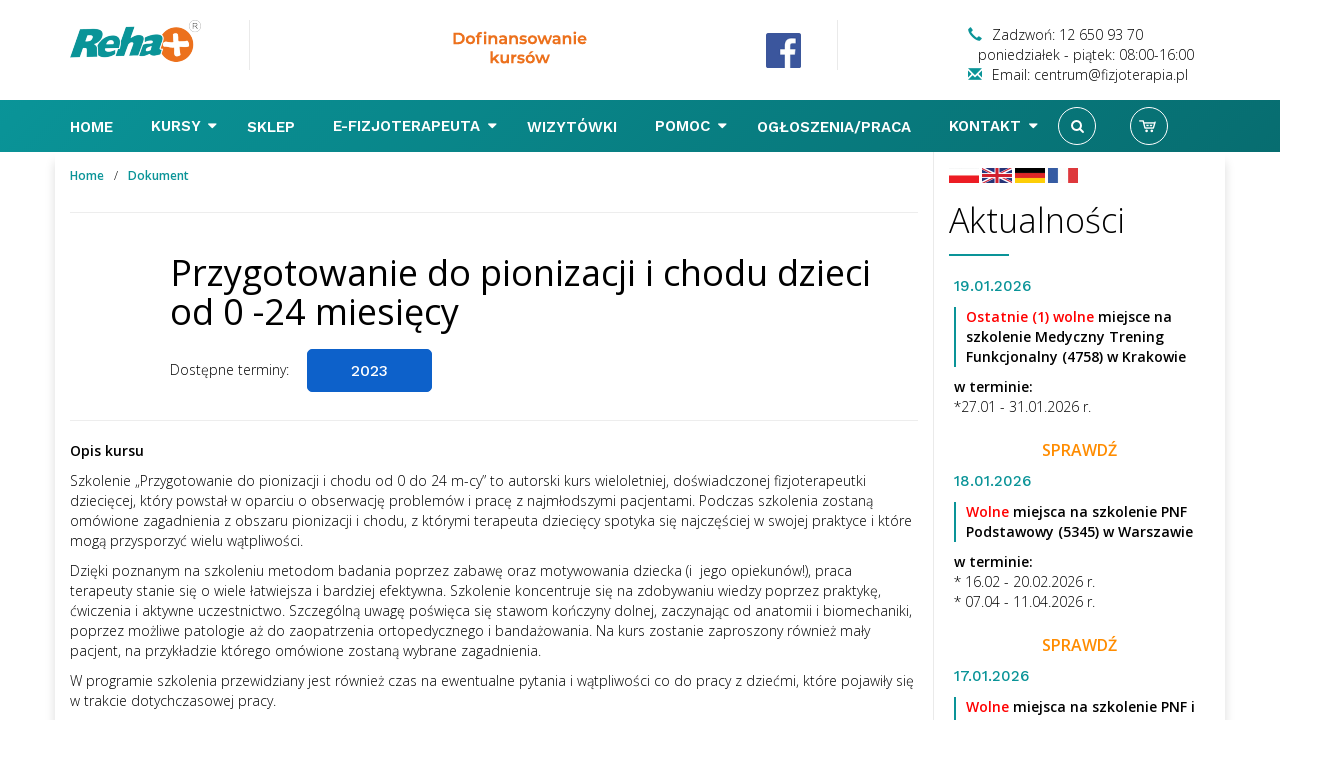

--- FILE ---
content_type: text/html; charset=UTF-8
request_url: https://www.fizjoterapia.pl/Chod_DZ
body_size: 12046
content:
<!DOCTYPE html>
<html lang="pl">
<head>    <meta charset="utf-8">
    <meta http-equiv="X-UA-Compatible" content="IE=edge">
    <meta name="viewport" content="width=device-width, initial-scale=1">

	<!-- DODATKI SEO -->
	<meta name="author" content="Reha Plus fizjoterapia.pl" />
	<meta name="description" content="Reha Plus - najlepsze kursy i szkolenia dla fizjoterapeutów, rehabilitantów : PNF Podstawowy, PNF Rozwijający, Terapia Manualna, Cyriax, Bobath, SI inne w Krakowie Warszawie Wrocławiu Poznaniu Gdańsku" />
	<meta name="streetAddress" content="Tuchowska 6B">
	<meta name="addressLocality" content="Kraków">
	<meta name="addressRegion" content="Małopolska">
	<meta name="addressCountry" content="Polska">
	<meta name="postalCode" content="30-618">
	<meta id="_url4" name="url" content="https://www.fizjoterapia.pl/">
	<meta id="_telephone5" name="telephone" content="(12) 650 93 70">
	<meta id="_email9" name="email" content="centrum@fizjoterapia.pl">
	<!-- KONIEC DODATKI SEO -->
	
	<!-- STANDARD -->
	<link rel="shortcut icon" href="/img/favicon/favicon.ico">
	<!-- APPLE -->
	<link rel="apple-touch-icon" sizes="57x57" href="/img/favicon/apple-touch-icon-57x57.png">
	<link rel="apple-touch-icon" sizes="114x114" href="/img/favicon/apple-touch-icon-114x114.png">
	<link rel="apple-touch-icon" sizes="72x72" href="/img/favicon/apple-touch-icon-72x72.png">
	<link rel="apple-touch-icon" sizes="144x144" href="/img/favicon/apple-touch-icon-144x144.png">
	<link rel="apple-touch-icon" sizes="60x60" href="/img/favicon/apple-touch-icon-60x60.png">
	<link rel="apple-touch-icon" sizes="120x120" href="/img/favicon/apple-touch-icon-120x120.png">
	<link rel="apple-touch-icon" sizes="76x76" href="/img/favicon/apple-touch-icon-76x76.png">
	<link rel="apple-touch-icon" sizes="152x152" href="/img/favicon/apple-touch-icon-152x152.png">
	<link rel="apple-touch-icon" sizes="180x180" href="/img/favicon/apple-touch-icon-180x180.png">
	<!-- ANDROID -->
	<link rel="icon" type="image/png" href="/img/favicon/favicon-192x192.png" sizes="192x192">
	<link rel="icon" type="image/png" href="/img/favicon/favicon-160x160.png" sizes="160x160">
	<link rel="icon" type="image/png" href="/img/favicon/favicon-96x96.png" sizes="96x96">
	<link rel="icon" type="image/png" href="/img/favicon/favicon-16x16.png" sizes="16x16">
	<link rel="icon" type="image/png" href="/img/favicon/favicon-32x32.png" sizes="32x32">
	<!-- WIN8/IE11 -->
	<meta name="msapplication-TileColor" content="#ffffff">
	<meta name="msapplication-TileImage" content="/img/favicon/mstile-144x144.png">
	<meta name="msapplication-config" content="/img/favicon/browserconfig.xml">
	
    <!-- <title>Przygotowanie do pionizacji i chodu dzieci od 0 – 24 miesięcy - kursy, szkolenia i sprzęt dla fizjoterapeutów</title> -->
	<title>Przygotowanie do pionizacji i chodu dzieci od 0 – 24 miesięcy - kursy, szkolenia, sprzęt dla fizjoterapeutów</title>

    <link rel="shortcut icon" href="/img/favicon.ico">

    <!-- Bootstrap -->
    <link href="/css/bootstrap.min.css" rel="stylesheet">

    <!--[if lt IE 9]>
    <script src="https://oss.maxcdn.com/html5shiv/3.7.3/html5shiv.min.js"></script>
    <script src="https://oss.maxcdn.com/respond/1.4.2/respond.min.js"></script>
    <![endif]-->

    <!-- Fonts -->
    <link href="https://fonts.googleapis.com/css?family=Open+Sans:300,300i,400,400i,600,600i,700,700i&amp;subset=latin-ext" rel="stylesheet"> 
    <link href="https://fonts.googleapis.com/css?family=Work+Sans:300,400,500,600,700&amp;subset=latin-ext" rel="stylesheet"> 
    <!-- /Fonts -->

    <!-- FontAwesome -->
    <link rel="stylesheet" href="/css/font-awesome.min.css" type="text/css">
    <!-- /FontAwesome -->

    <!-- Megamenu -->
    <link rel="stylesheet" href="/js/owl-carousel/owl.carousel.css" type="text/css">  <!-- owl carousel css settings -->
    <link rel="stylesheet" href="/js/owl-carousel/owl.theme.css" type="text/css"> <!-- owl carousel theme css settings -->
    <link rel="stylesheet" href="/js/owl-carousel/owl.transitions.css" type="text/css">  <!-- owl carousel transition settings -->
    <link rel="stylesheet" href="/css/solid-menu.css" type="text/css">  <!-- consolidate css setting, @import file-->  
    <!--/Megamenu -->

    <!-- Reha styles -->
    <link rel="stylesheet" href="/css/sitestyles.css" type="text/css">
    <!-- /Reha styles -->

    <!-- Datepicker styles -->
    <link rel="stylesheet" href="/css/bootstrap-datepicker3.min.css" type="text/css">
    <!-- /Datepicker styles -->

    <script src="/js-opt/jquery/1.12.4/jquery.min.js"></script>
    <script src="/js-opt/validator.min.js"></script>


<!-- DODATKI -->
	
<!-- Google Tag Manager -->
<script>(function(w,d,s,l,i){w[l]=w[l]||[];w[l].push({'gtm.start':
new Date().getTime(),event:'gtm.js'});var f=d.getElementsByTagName(s)[0],
j=d.createElement(s),dl=l!='dataLayer'?'&l='+l:'';j.async=true;j.src=
'https://www.googletagmanager.com/gtm.js?id='+i+dl;f.parentNode.insertBefore(j,f);
})(window,document,'script','dataLayer','GTM-NMPFWBC');</script>
<!-- End Google Tag Manager -->

<!-- Google Tag Manager 03-06-2020 -->
<script>(function(w,d,s,l,i){w[l]=w[l]||[];w[l].push({'gtm.start':
new Date().getTime(),event:'gtm.js'});var f=d.getElementsByTagName(s)[0],
j=d.createElement(s),dl=l!='dataLayer'?'&l='+l:'';j.async=true;j.src=
'https://www.googletagmanager.com/gtm.js?id='+i+dl;f.parentNode.insertBefore(j,f);
})(window,document,'script','dataLayer','GTM-T57V62M');</script>
<!-- End Google Tag Manager -->

	
<!--- Google Analitycs Reha --> 	
<!-- Global site tag (gtag.js) - Google Analytics -->
<script async src="https://www.googletagmanager.com/gtag/js?id=UA-125964520-1"></script>
<script>
  window.dataLayer = window.dataLayer || [];
  function gtag(){dataLayer.push(arguments);}
  gtag('js', new Date());

  gtag('config', 'UA-125964520-1');
</script>
<!---  KONIEC Google Analitycs Reha --> 

<!-- Facebook Pixel Code 2022 -->
<script>
!function(f,b,e,v,n,t,s)
{if(f.fbq)return;n=f.fbq=function(){n.callMethod?
n.callMethod.apply(n,arguments):n.queue.push(arguments)};
if(!f._fbq)f._fbq=n;n.push=n;n.loaded=!0;n.version='2.0';
n.queue=[];t=b.createElement(e);t.async=!0;
t.src=v;s=b.getElementsByTagName(e)[0];
s.parentNode.insertBefore(t,s)}(window,document,'script',
'https://connect.facebook.net/en_US/fbevents.js');

fbq('init', '709855543374254');
fbq('track', 'PageView');
</script>
<noscript>
 <img height="1" width="1"
src="https://www.facebook.com/tr?id=709855543374254&ev=PageView
&noscript=1"/>
</noscript>
<!-- End Facebook Pixel Code -->

</head>

<body>
<div id="header">
    <div id="header-top" class="hidden-xs">
        <div class="container">
            <div class="row padding-top-20 padding-bottom-20 pasek-gora">
                <div class="col-md-2 col-sm-6 border-right matchheight" span="z-index:500;">
                    <a href="/#">
                        <img src="/img/logo-reha.png" class="img img-responsive" alt="Logo Reha Plus">
                    </a>
                </div>

                <div id="pasek-gora" class="center">
                    
                    <div class="row" style="padding-top: 20px;">

                       <div class="col-md-3">
							<!--
							<a href="https://www.fizjoterapia.pl/OMT">
                                <img src="/img/baner-omt.png" alt="Szkolenie OMT">
                            </a>
							-->	
                            
                        </div>
                        <div class="col-md-2">

                        </div>
                        <div class="col-md-3">
                           <a href="https://www.fizjoterapia.pl/dofinansowania-baza-uslug-rozwojowych" class="founding">
                                <img src="/img/banner-dofinansowanie.png" alt="Dofinansowanie kursów">
                            </a>
                        </div>
                        <div class="col-md-1">

                        </div>
                        <div class="col-md-3 hide">
                            <a href="https://www.fizjotesty.pl/?from=fizjoterapia.pl" target="_blank">
                                <img src="/img/banner-aplikacja.png" alt="Aplikacja dla gabientów">
                            </a>
                        </div>

                    </div>
                </div>

                <div class="col-md-4 col-sm-6 vertical-align matchheight pasek-gora-right">
                    <div class="vertical-centered">

                        <!--
                         <div class="ico-txt-info"><i class="glyphicon glyphicon-earphone"></i>Zadzwoń: 12 650 93 70</div>
                             <div class="ico-txt-info"><i class="glyphicon glyphicon-envelope"></i>Email: centrum@fizjoterapia.pl</div>
                         -->
                    </div>
                </div>
                <div class="col-md-1 hidden-sm border-right vertical-align matchheight pasek-gora-right">

                    <div class="vertical-centered socials-icons">
                        <a href="https://pl-pl.facebook.com/RehaPlus.Firma/" target="_blank"><img alt="Facebook Reha Plus" src="https://www.fizjoterapia.pl/web/website/baners/facebook.png" style="margin-top: 10px; width: 35px; height: 35px; z-index: 100" ></a>
                        

                    </div>
                </div>
                <div class="col-md-5 hidden-sm vertical-align matchheight pasek-gora-right">

                    <!-- Banner top -->
                    <div id="carousel-top" class="carousel slide" data-ride="carousel">

                        <!-- Wrapper for slides -->
                        <!--
                        <div class="carousel-inner" role="listbox">
                            <div class="item active">
                               <a href="https://fizjoterapia.pl/zapisy-na-kursy,2062"> <img src="/web/website/baners/slajd1.png" alt="Kursy i szkolenia" > </a>
                            </div>
                            <div class="item">
                                <a href="https://fizjoterapia.pl/sklep,465"> <img src="/web/website/baners/slajd2.png" alt="Sklep"> </a>
                            </div>
                            <div class="item">
                                <img src="/web/website/baners/slajd3.png" alt="Księgowość">
                            </div>
                        </div>
                        -->


                        <!-- Controls -->
                        <!-- ((((!)))) hidden, remove this line to show -->
                        <!--
                        <a class="left carousel-control" href="/#carousel-top" role="button" data-slide="prev">
                            <span class="glyphicon glyphicon-chevron-left" aria-hidden="true"></span>
                            <span class="sr-only">Previous</span>
                        </a>
                        <a class="right carousel-control" href="/#carousel-top" role="button" data-slide="next">
                            <span class="glyphicon glyphicon-chevron-right" aria-hidden="true"></span>
                            <span class="sr-only">Next</span>
                        </a>
                        -->

                        <br/>
                        <div class="ico-txt-info"><i class="glyphicon glyphicon-earphone"></i>Zadzwoń: 12 650 93 70
                        </div>
						<div class="ico-txt-info"><i></i>poniedziałek - piątek: 08:00-16:00
                        </div>
                        <div class="ico-txt-info"><i class="glyphicon glyphicon-envelope"></i>Email:
                            centrum@fizjoterapia.pl
                        </div>
                    </div>
                    <!-- /Banner top -->
                </div>
            </div>


        </div>
    </div>
</div>

 <!-- Menu top -->
<div id="menu-top">
    <section id="nav-section">
        <div class="cart-mini cart-mini-additional">
                    <div class="dropdown-menu no-border-radius col-lg-3 col-md-4 col-sm-4 col-xs-12">
                          
                          <h4> KOSZYK (0)</h4>
                          <p class="divider"></p>

                          <ul class="s-list no-padding">

						  jest pusty                            <li class="divider"></li>
							
							<!-- <strong> jest pusty</strong>
							<br>
							<br>  -->

							<li class="row">
                              
                              <div class="col-lg-6">
                                <h2 class="margin-top-0 text-primary"> 0,00 PLN </h2>
                              </div>
                              
                            </li>

                          </ul>

</div>
<script>
//$(function(){
//    $('.cart-button').hover(function(){
//        alert('over');
//        $('.cart-mini .dropdown-menu').fadeIn();
//        setTimeout("$('.cart-mini .dropdown-menu').slideUp();",3000);    
//    });
//});
</script>
    

        </div>
        <div class="container solid-menus" id="solidMenus">
            <nav class="navbar navbar-default navbar-default-reha no-border-radius no-margin">
                <div class="container" id="navbar-inner-container">

                  <!--  <form action="/szukaj" method="post" id="top-search" role="form" class="no-margin" style="display: none; float: left;"> -->
                  <form action="/szukaj" method="post" id="top-search" class="no-margin" style="display: none; float: left;">

                        <div class="col-lg-15 no-padding">
                            <div class="form-group no-margin">
                                <input class="form-control no-border" id="search_term" name="search_term" placeholder="Wpisz i wciśnij Enter" type="text">
                            </div>
                        </div>

                    </form>
                    <div class="navbar-header">

                        <button type="button" class="navbar-toggle navbar-toggle-left" data-toggle="collapse" data-target="#solidMenu">
                            <span class="icon-bar"></span>
                            <span class="icon-bar"></span>
                            <span class="icon-bar"></span>                        
                        </button>

                        <a class="navbar-brand navbar-brand-center" href="/#"> 
                            <img src="/img/logo-reha-xs.png" class="img img-responsive" alt="Logo Reha Plus małe białe">
                        </a>

                    </div>

                    <style>.fixtop a{ position: relative; top: 2px}</style>

                    <div class="collapse navbar-collapse" id="solidMenu" itemscope itemtype="https://schema.org/Thing">
                        <ul class="nav navbar-nav">
                                                        <li class="dropdown dropdown-convey-width fixtop" data-animation="fadeIn">
                                <a class="dropdown-toggle clickable" data-toggle="dropdown" href="/"> Home <i class="icon-caret-down-hidden m-marker"></i></a>
                                
                            </li>
                                                        <li class="dropdown dropdown-convey-width " data-animation="fadeIn">
                                <a class="dropdown-toggle clickable" data-toggle="dropdown" href="https://www.fizjoterapia.pl/kursy/rok/2026"> Kursy <i class="icon-caret-down m-marker"></i></a>
                                                                <ul class="dropdown-menu no-border-radius no-padding level1" data-ix-current="0" >
                                                                                                                                                                                    <li class="dropdown dropdown-right dropdown-parent" data-ix="1" >
                                        <a href="https://www.fizjoterapia.pl/kursy/rok/2026" class="" itemprop="url" title="Zapisy na kursy"> <span itemprop="name">Zapisy na kursy </span> </a>
                                                                         
                                    </li>
                                                                                                            <li class="dropdown dropdown-right dropdown-parent" data-ix="2" >
                                        <a href="/#" class="" itemprop="url" title="Opis Kursów"> <span itemprop="name">Opis Kursów </span>  <i class="icon-angle-right icn-right"></i> </a>
                                                                                <ul class="dropdown-menu dropdown-menu-indent-sm no-border-radius no-padding level2" data-ix-current="0">
                                                                                                                                    <li class="dropdown slideUp" style="text-align: center; cursor: pointer; height: 35px;" >
                                                <a class="fa fa-caret-up" aria-hidden="true" style="font-size: 20px; display: none;"  onclick="menuSlideUp($(this), 0);" onmouseover="menuSlideUp($(this), 1);" onmouseout="menuClearSlide();" ></a>
                                            </li>
                                                                                                                                                                                <li class="dropdown" data-ix="1"  ><a itemprop="url" href="/szyja-i-bark-badanie-i-terapia,1568
" title="Szyja i bark – badanie i terapia"><span itemprop="name">Szyja i bark – badanie i terapia</span></a></li> 
                                                                                                                                    <li class="dropdown" data-ix="2"  ><a itemprop="url" href="/fizjoterapia-w-urazach-sportowych,1819
" title="Fizjoterapia w urazach sportowych"><span itemprop="name">Fizjoterapia w urazach sportowych</span></a></li> 
                                                                                                                                    <li class="dropdown" data-ix="3"  ><a itemprop="url" href="/funkcjonalna-niestabilnosc-kregoslupa-i-stawnw-krzyzowo-biodrowych,1547
" title="Funkcjonalna niestabilność kręgosłupa i stawów krzyżowo - biodrowych"><span itemprop="name">Funkcjonalna niestabilność kręgosłupa i stawów krzyżowo - biodrowych</span></a></li> 
                                                                                                                                    <li class="dropdown" data-ix="4"  ><a itemprop="url" href="/fizjoterapia-w-nietrzymaniu-moczu-i-stolca-oraz-w-obnizeniu-narzadnw-miednicy-mniejszej,1565
" title="Fizjoterapia w nietrzymaniu moczu i stolca oraz w obniżeniu narządów miednicy mniejszej"><span itemprop="name">Fizjoterapia w nietrzymaniu moczu i stolca oraz w obniżeniu narządów miednicy mniejszej</span></a></li> 
                                                                                                                                    <li class="dropdown" data-ix="5"  ><a itemprop="url" href="/funkcjonalna-terapia-powieziowa,1518
" title="Funkcjonalna terapia powięziowa"><span itemprop="name">Funkcjonalna terapia powięziowa</span></a></li> 
                                                                                                                                    <li class="dropdown" data-ix="6"  ><a itemprop="url" href="/ibita-bobath-dla-doroslych,854
" title="IBITA Bobath dla dorosłych"><span itemprop="name">IBITA Bobath dla dorosłych</span></a></li> 
                                                                                                                                    <li class="dropdown" data-ix="7"  ><a itemprop="url" href="/ibita-bobath-dla-doroslych-rozw,1506
" title="IBITA Bobath dla dorosłych rozw"><span itemprop="name">IBITA Bobath dla dorosłych rozw</span></a></li> 
                                                                                                                                    <li class="dropdown" data-ix="8"  ><a itemprop="url" href="/kinezjotaping-podstawowy,859
" title="Kinezjotaping - podstawowy"><span itemprop="name">Kinezjotaping - podstawowy</span></a></li> 
                                                                                                                                    <li class="dropdown" data-ix="9"  ><a itemprop="url" href="/kolano-badanie-i-terapia,1567
" title="Kolano – badanie i terapia"><span itemprop="name">Kolano – badanie i terapia</span></a></li> 
                                                                                                                                    <li class="dropdown" data-ix="10"  ><a itemprop="url" href="/medycyna-ortopedyczna-cyriax-omi,1808
" title="Medycyna Ortopedyczna Cyriax - OMI"><span itemprop="name">Medycyna Ortopedyczna Cyriax - OMI</span></a></li> 
                                                                                                                                    <li class="dropdown" data-ix="11"  ><a itemprop="url" href="/mobilizacja-struktur-nerwowych,1549
" title="Mobilizacja struktur nerwowych"><span itemprop="name">Mobilizacja struktur nerwowych</span></a></li> 
                                                                                                                                    <li class="dropdown" data-ix="12"  ><a itemprop="url" href="/ndt-bobath-dla-dzieci,853
" title="NDT-Bobath dla dzieci"><span itemprop="name">NDT-Bobath dla dzieci</span></a></li> 
                                                                                                                                    <li class="dropdown" data-ix="13" style="display:none;" ><a itemprop="url" href="/neurorehabilitacja-w-fazie-ostrej,1807
" title="Neurorehabilitacja w fazie ostrej"><span itemprop="name">Neurorehabilitacja w fazie ostrej</span></a></li> 
                                                                                                                                    <li class="dropdown" data-ix="14" style="display:none;" ><a itemprop="url" href="/pnf-i-skoliozy,846
" title="PNF i skoliozy"><span itemprop="name">PNF i skoliozy</span></a></li> 
                                                                                                                                    <li class="dropdown" data-ix="15" style="display:none;" ><a itemprop="url" href="/pnf-i-terapia-manualna,1395
" title="PNF i Terapia Manualna"><span itemprop="name">PNF i Terapia Manualna</span></a></li> 
                                                                                                                                    <li class="dropdown" data-ix="16" style="display:none;" ><a itemprop="url" href="/pnf-podstawowy,844
" title="PNF podstawowy"><span itemprop="name">PNF podstawowy</span></a></li> 
                                                                                                                                    <li class="dropdown" data-ix="17" style="display:none;" ><a itemprop="url" href="/pnf-rozwijajacy,845
" title="PNF rozwijający"><span itemprop="name">PNF rozwijający</span></a></li> 
                                                                                                                                    <li class="dropdown" data-ix="18" style="display:none;" ><a itemprop="url" href="/pnf-w-neurologii,1333
" title="PNF w neurologii"><span itemprop="name">PNF w neurologii</span></a></li> 
                                                                                                                                    <li class="dropdown" data-ix="19" style="display:none;" ><a itemprop="url" href="/pnf-w-pediatrii,850
" title="PNF w pediatrii"><span itemprop="name">PNF w pediatrii</span></a></li> 
                                                                                                                                    <li class="dropdown" data-ix="20" style="display:none;" ><a itemprop="url" href="/pnf-w-pediatrii-kurs-kliniczny,1812
" title="PNF w pediatrii – kurs kliniczny"><span itemprop="name">PNF w pediatrii – kurs kliniczny</span></a></li> 
                                                                                                                                    <li class="dropdown" data-ix="21" style="display:none;" ><a itemprop="url" href="/przygotowanie-do-pionizacji-i-chodu-dzieci-od-0-24-miesiecy,2067
" title="Przygotowanie do pionizacji i chodu dzieci od 0 -24 miesięcy"><span itemprop="name">Przygotowanie do pionizacji i chodu dzieci od 0 -24 miesięcy</span></a></li> 
                                                                                                                                    <li class="dropdown" data-ix="22" style="display:none;" ><a itemprop="url" href="/region-bark-i-obrecz-barkowa-z-punktu-widzenia-terapii-manualnej-i-osteopatii-z-wlaczeniem-struktur-powieziowych,2145
" title="Region bark i obręcz barkowa z punktu widzenia terapii manualnej i osteopatii z włączeniem struktur powięziowych"><span itemprop="name">Region bark i obręcz barkowa z punktu widzenia terapii manualnej i osteopatii z włączeniem struktur powięziowych</span></a></li> 
                                                                                                                                    <li class="dropdown" data-ix="23" style="display:none;" ><a itemprop="url" href="/rehabilitacja-w-zaburzeniach-rozwojowych-niemowlat,1511
" title="Rehabilitacja w zaburzeniach rozwojowych niemowląt"><span itemprop="name">Rehabilitacja w zaburzeniach rozwojowych niemowląt</span></a></li> 
                                                                                                                                    <li class="dropdown" data-ix="24" style="display:none;" ><a itemprop="url" href="/spastycznosc,851
" title="Spastyczność"><span itemprop="name">Spastyczność</span></a></li> 
                                                                                                                                    <li class="dropdown" data-ix="25" style="display:none;" ><a itemprop="url" href="/stawy-skroniowo-zuchwowe,1336
" title="Stawy skroniowo-żuchwowe"><span itemprop="name">Stawy skroniowo-żuchwowe</span></a></li> 
                                                                                                                                    <li class="dropdown" data-ix="26" style="display:none;" ><a itemprop="url" href="/terapia-manualna,855
" title="Terapia Manualna"><span itemprop="name">Terapia Manualna</span></a></li> 
                                                                                                                                    <li class="dropdown" data-ix="27" style="display:none;" ><a itemprop="url" href="/terapia-manualna-u-dzieci,1566
" title="Terapia Manualna u dzieci"><span itemprop="name">Terapia Manualna u dzieci</span></a></li> 
                                                                                                                                    <li class="dropdown" data-ix="28" style="display:none;" ><a itemprop="url" href="/terapia-punktnw-spustowych,1548
" title="Terapia punktów spustowych"><span itemprop="name">Terapia punktów spustowych</span></a></li> 
                                                                                                                                    <li class="dropdown" data-ix="29" style="display:none;" ><a itemprop="url" href="/terapia-ustno-twarzowa-u-dzieci-i-doroslych,1569
" title="Terapia ustno - twarzowa u dzieci i dorosłych"><span itemprop="name">Terapia ustno - twarzowa u dzieci i dorosłych</span></a></li> 
                                                                                                                                    <li class="dropdown" data-ix="30" style="display:none;" ><a itemprop="url" href="/uszkodzenia-rdzenia-kregowego-postepowanie-terapeutyczne,1561
" title="Uszkodzenia rdzenia kręgowego - postępowanie terapeutyczne"><span itemprop="name">Uszkodzenia rdzenia kręgowego - postępowanie terapeutyczne</span></a></li> 
                                                                                                                                    <li class="dropdown" data-ix="31" style="display:none;" ><a itemprop="url" href="/wkladki-ortopedyczne-kurs-podstawowy,1523
" title="Wkładki ortopedyczne - kurs podstawowy"><span itemprop="name">Wkładki ortopedyczne - kurs podstawowy</span></a></li> 
                                                                                                                                    <li class="dropdown" data-ix="32" style="display:none;" ><a itemprop="url" href="/wkladki-ortopedyczne-kurs-rozwijajacy,1542
" title="Wkładki Ortopedyczne - kurs rozwijajacy"><span itemprop="name">Wkładki Ortopedyczne - kurs rozwijajacy</span></a></li> 
                                                                                                                                    <li class="dropdown" data-ix="33" style="display:none;" ><a itemprop="url" href="/wspnlczesne-metody-rehabilitacji-pulmonologicznej,1491
" title="Współczesne metody rehabilitacji pulmonologicznej"><span itemprop="name">Współczesne metody rehabilitacji pulmonologicznej</span></a></li> 
                                                                                                                                    <li class="dropdown" data-ix="34" style="display:none;" ><a itemprop="url" href="/kregoslup-ledzwiowy-badanie-i-terapia,2146
" title="Kręgosłup lędźwiowy – badanie i terapia"><span itemprop="name">Kręgosłup lędźwiowy – badanie i terapia</span></a></li> 
                                                                                                                                    <li class="dropdown slideDown" style="text-align: center; cursor: pointer; height: 50px;" >
                                                <a class="fa fa-caret-down" aria-hidden="true" style="font-size: 20px;"  onclick="menuSlideDown($(this), 0);" onmouseover="menuSlideDown($(this), 1);" onmouseout="menuClearSlide();" ></a>
                                            </li>
                                                                                    </ul>
                                                                         
                                    </li>
                                                                                                            <li class="dropdown dropdown-right dropdown-parent" data-ix="3" >
                                        <a href="/instruktorzy,619
" class="" itemprop="url" title="Instruktorzy"> <span itemprop="name">Instruktorzy </span> </a>
                                                                         
                                    </li>
                                                                                                            <li class="dropdown dropdown-right dropdown-parent" data-ix="4" >
                                        <a href="/tlumacze,1544
" class="" itemprop="url" title="Tłumacze"> <span itemprop="name">Tłumacze </span> </a>
                                                                         
                                    </li>
                                                                                                            <li class="dropdown dropdown-right dropdown-parent" data-ix="5" >
                                        <a href="/regulamin-kursnw,1530
" class="" itemprop="url" title="Regulamin kursów"> <span itemprop="name">Regulamin kursów </span> </a>
                                                                         
                                    </li>
                                                                                                            <li class="dropdown dropdown-right dropdown-parent" data-ix="6" >
                                        <a href="/nasze-sale,1529
" class="" itemprop="url" title="Nasze sale"> <span itemprop="name">Nasze sale </span> </a>
                                                                         
                                    </li>
                                                                                                            <li class="dropdown dropdown-right dropdown-parent" data-ix="7" >
                                        <a href="/nocleg,1528
" class="" itemprop="url" title="Nocleg"> <span itemprop="name">Nocleg </span> </a>
                                                                         
                                    </li>
                                                                                                            <li class="dropdown dropdown-right dropdown-parent" data-ix="8" >
                                        <a href="/ogloszenia-kursantnw,1525
" class="" itemprop="url" title="Ogłoszenia kursantów"> <span itemprop="name">Ogłoszenia kursantów </span> </a>
                                                                         
                                    </li>
                                                                                                            <li class="dropdown dropdown-right dropdown-parent" data-ix="9" >
                                        <a href="https://www.facebook.com/pg/RehaPlus.Firma/photos/?ref=page_internal" class="" itemprop="url" title="Galeria"> <span itemprop="name">Galeria </span> </a>
                                                                         
                                    </li>
                                                                                                            <li class="divider no-margin"></li>
                                </ul>
                                
                            </li>
                                                        <li class="dropdown dropdown-convey-width fixtop" data-animation="fadeIn">
                                <a class="dropdown-toggle clickable" data-toggle="dropdown" href="https://rehaplus-sklep.pl"> Sklep <i class="icon-caret-down-hidden m-marker"></i></a>
                                
                            </li>
                                                        <li class="dropdown dropdown-convey-width " data-animation="fadeIn">
                                <a class="dropdown-toggle clickable" data-toggle="dropdown" href="/e-fizjoterapeuta,1552
"> E-FIZJOTERAPEUTA <i class="icon-caret-down m-marker"></i></a>
                                                                <ul class="dropdown-menu no-border-radius no-padding level1" data-ix-current="0" >
                                                                                                                                                                                    <li class="dropdown dropdown-right dropdown-parent" data-ix="1" >
                                        <a href="https://www.fizjoterapia.pl/webinary" class="" itemprop="url" title="WEBINARY"> <span itemprop="name">WEBINARY </span> </a>
                                                                         
                                    </li>
                                                                                                            <li class="dropdown dropdown-right dropdown-parent" data-ix="2" >
                                        <a href="https://www.fizjoterapia.pl/webinary-moje" class="" itemprop="url" title="MOJE WEBINARY"> <span itemprop="name">MOJE WEBINARY </span> </a>
                                                                         
                                    </li>
                                                                                                            <li class="dropdown dropdown-right dropdown-parent" data-ix="3" >
                                        <a href="/edycja-wizytowki" class="" itemprop="url" title="WIZYTÓWKA"> <span itemprop="name">WIZYTÓWKA </span> </a>
                                                                         
                                    </li>
                                                                                                            <li class="dropdown dropdown-right dropdown-parent" data-ix="4" >
                                        <a href="/materialy,1554
" class="" itemprop="url" title="MATERIAŁY"> <span itemprop="name">MATERIAŁY </span>  <i class="icon-angle-right icn-right"></i> </a>
                                                                                <ul class="dropdown-menu dropdown-menu-indent-sm no-border-radius no-padding level2" data-ix-current="0">
                                                                                                                                                                                                                            <li class="dropdown" data-ix="1"  ><a itemprop="url" href="/m-kon4,1570
" title="KONFERENCJA : Wybrane tematy z Fizjoterapii pediatrycznej, Integracja Sensoryczna ( SI )"><span itemprop="name">KONFERENCJA : Wybrane tematy z Fizjoterapii pediatrycznej, Integracja Sensoryczna ( SI )</span></a></li> 
                                                                                                                                    <li class="dropdown" data-ix="2"  ><a itemprop="url" href="/m-kon6,1827
" title="KONFERENCJA : 20 lecie PNF w Polsce"><span itemprop="name">KONFERENCJA : 20 lecie PNF w Polsce</span></a></li> 
                                                                                                                                    <li class="dropdown" data-ix="3"  ><a itemprop="url" href="/m-kon7,2073
" title="KONFERENCJA : Podstawy Integracji Sensorycznej ( SI ) wg Ayres"><span itemprop="name">KONFERENCJA : Podstawy Integracji Sensorycznej ( SI ) wg Ayres</span></a></li> 
                                                                                                                                    <li class="dropdown" data-ix="4"  ><a itemprop="url" href="/m-kon8,2082
" title="KONFERENCJA : Ortopedyczna Terapia Manualna dla Fizjoterapeutów"><span itemprop="name">KONFERENCJA : Ortopedyczna Terapia Manualna dla Fizjoterapeutów</span></a></li> 
                                                                                                                                </ul>
                                                                         
                                    </li>
                                                                                                            <li class="dropdown dropdown-right dropdown-parent" data-ix="5" >
                                        <a href="/wiedza,1555
" class="" itemprop="url" title="WIEDZA"> <span itemprop="name">WIEDZA </span>  <i class="icon-angle-right icn-right"></i> </a>
                                                                                <ul class="dropdown-menu dropdown-menu-indent-sm no-border-radius no-padding level2" data-ix-current="0">
                                                                                                                                                                                                                            <li class="dropdown" data-ix="1"  ><a itemprop="url" href="/w-pnf-p,1559
" title="PNF PODSTAWOWY"><span itemprop="name">PNF PODSTAWOWY</span></a></li> 
                                                                                                                                </ul>
                                                                         
                                    </li>
                                                                                                            <li class="dropdown dropdown-right dropdown-parent" data-ix="6" >
                                        <a href="/wyloguj" class="" itemprop="url" title="Wyloguj"> <span itemprop="name">Wyloguj </span> </a>
                                                                         
                                    </li>
                                                                                                            <li class="divider no-margin"></li>
                                </ul>
                                
                            </li>
                                                        <li class="dropdown dropdown-convey-width fixtop" data-animation="fadeIn">
                                <a class="dropdown-toggle clickable" data-toggle="dropdown" href="/wizytowki"> Wizytówki <i class="icon-caret-down-hidden m-marker"></i></a>
                                
                            </li>
                                                        <li class="dropdown dropdown-convey-width " data-animation="fadeIn">
                                <a class="dropdown-toggle clickable" data-toggle="dropdown" href="/pomoc,1524
"> Pomoc <i class="icon-caret-down m-marker"></i></a>
                                                                <ul class="dropdown-menu no-border-radius no-padding level1" data-ix-current="0" >
                                                                                                                                                                                    <li class="dropdown dropdown-right dropdown-parent" data-ix="1" >
                                        <a href="/pomoc-informacje-ognlne,1825
" class="" itemprop="url" title="Pomoc - informacje ogólne"> <span itemprop="name">Pomoc - informacje ogólne </span> </a>
                                                                         
                                    </li>
                                                                                                            <li class="dropdown dropdown-right dropdown-parent" data-ix="2" >
                                        <a href="/artykuly,1820
" class="" itemprop="url" title="Artykuły"> <span itemprop="name">Artykuły </span> </a>
                                                                         
                                    </li>
                                                                                                            <li class="dropdown dropdown-right dropdown-parent" data-ix="3" >
                                        <a href="/pliki-do-pobrania,1821
" class="" itemprop="url" title="Pliki do pobrania"> <span itemprop="name">Pliki do pobrania </span> </a>
                                                                         
                                    </li>
                                                                                                            <li class="dropdown dropdown-right dropdown-parent" data-ix="4" >
                                        <a href="/regulamin-kursnw,1823
" class="" itemprop="url" title="Regulamin kursów"> <span itemprop="name">Regulamin kursów </span> </a>
                                                                         
                                    </li>
                                                                                                            <li class="dropdown dropdown-right dropdown-parent" data-ix="5" >
                                        <a href="/rodo,2127
" class="" itemprop="url" title="RODO"> <span itemprop="name">RODO </span> </a>
                                                                         
                                    </li>
                                                                                                            <li class="divider no-margin"></li>
                                </ul>
                                
                            </li>
                                                        <li class="dropdown dropdown-convey-width fixtop" data-animation="fadeIn">
                                <a class="dropdown-toggle clickable" data-toggle="dropdown" href="/ogloszenia-praca,1824
"> Ogłoszenia/Praca <i class="icon-caret-down-hidden m-marker"></i></a>
                                
                            </li>
                                                        <li class="dropdown dropdown-convey-width " data-animation="fadeIn">
                                <a class="dropdown-toggle clickable" data-toggle="dropdown" href="/kontakt,481
"> Kontakt <i class="icon-caret-down m-marker"></i></a>
                                                                <ul class="dropdown-menu no-border-radius no-padding level1" data-ix-current="0" >
                                                                                                                                                                                    <li class="dropdown dropdown-right dropdown-parent" data-ix="1" >
                                        <a href="/kontakt,1826
" class="" itemprop="url" title="Kontakt"> <span itemprop="name">Kontakt </span> </a>
                                                                         
                                    </li>
                                                                                                            <li class="dropdown dropdown-right dropdown-parent" data-ix="2" >
                                        <a href="/nasz-zespnl,1403
" class="" itemprop="url" title="Nasz zespół"> <span itemprop="name">Nasz zespół </span> </a>
                                                                         
                                    </li>
                                                                                                            <li class="dropdown dropdown-right dropdown-parent" data-ix="3" >
                                        <a href="/nocleg,1527
" class="" itemprop="url" title="Nocleg"> <span itemprop="name">Nocleg </span> </a>
                                                                         
                                    </li>
                                                                                                            <li class="dropdown dropdown-right dropdown-parent" data-ix="4" >
                                        <a href="/przetwarzanie-danych,2079
" class="" itemprop="url" title="Przetwarzanie danych"> <span itemprop="name">Przetwarzanie danych </span> </a>
                                                                         
                                    </li>
                                                                                                            <li class="dropdown dropdown-right dropdown-parent" data-ix="5" >
                                        <a href="/wspnlpraca,1526
" class="" itemprop="url" title="Współpraca"> <span itemprop="name">Współpraca </span> </a>
                                                                         
                                    </li>
                                                                                                            <li class="divider no-margin"></li>
                                </ul>
                                
                            </li>
                                                    </ul> 
                        <script>
                            var ixMax = 12;
                            var interval = null;
                            function menuClearSlide() {
                                clearInterval(interval);
                                interval = null;
                            }
                            function menuSlideDown(el, auto) {
                                if (auto == 0) {
                                    menuClearSlide();
                                }
                                var parentUl = $(el).parent().parent();
                                parentUl.find('.slideUp a').show();
                                var ixCurrent = parseInt(parentUl.attr('data-ix-current'));
                                var first = ixCurrent;
                                var last = ixCurrent + ixMax;
                                if (parentUl.children('li.dropdown[data-ix=' + last.toString() + ']').length > 0) {
                                    parentUl.children('li.dropdown[data-ix=' + first.toString() + ']').hide();
                                    parentUl.children('li.dropdown[data-ix=' + last.toString() + ']').show();
                                    parentUl.attr('data-ix-current', ixCurrent + 1);
                                    if (!interval && auto) {
                                        interval = setInterval(function () {
                                            menuSlideDown(el)
                                        }, 200);
                                    }
                                } else {
                                    parentUl.children('.slideDown a:firdt').hide();
                                    menuClearSlide();
                                }
                            }
                            function menuSlideUp(el, auto) {
                                if (auto == 0) {
                                    menuClearSlide();
                                }
                                var parentUl = $(el).parent().parent();
                                parentUl.children('.slideDown a').show();
                                var ixCurrent = parseInt(parentUl.attr('data-ix-current'));
                                var first = ixCurrent - 1;
                                var last = ixCurrent + ixMax - 1;
                                if (parentUl.children('li.dropdown[data-ix=' + first.toString() + ']').length > 0) {
                                    parentUl.children('li.dropdown[data-ix=' + first.toString() + ']').show();
                                    parentUl.children('li.dropdown[data-ix=' + last.toString() + ']').hide();
                                    parentUl.attr('data-ix-current', ixCurrent - 1);
                                    if (!interval && auto) {
                                        interval = setInterval(function () {
                                            menuSlideUp(el)
                                        }, 200);
                                    }
                                } else {
                                    parentUl.children('.slideUp a').hide();
                                    menuClearSlide();
                                }
                            }
                        </script>

                        <ul class="nav navbar-nav navbar-right">

                            <li class="dropdown p-static margin-right-50 margin-0-sm">

                                <a class="cart-button dropdown-toggle padding-correction-for-border" href="/webinary/koszyk"><span class="hidden-lg hidden-md hidden-sm"> Koszyk </span><div class="position-on-menu-border"><i class="icon-cart m-marker" style="margin-left: -3px;"></i></div></a>
                                <div class="cart-mini dropdown-menu-container ">
                                    <div class="dropdown-menu no-border-radius col-lg-3 col-md-4 col-sm-4 col-xs-12">
                          
                          <h4> KOSZYK (0)</h4>
                          <p class="divider"></p>

                          <ul class="s-list no-padding">

						  jest pusty                            <li class="divider"></li>
							
							<!-- <strong> jest pusty</strong>
							<br>
							<br>  -->

							<li class="row">
                              
                              <div class="col-lg-6">
                                <h2 class="margin-top-0 text-primary"> 0,00 PLN </h2>
                              </div>
                              
                            </li>

                          </ul>

</div>
<script>
//$(function(){
//    $('.cart-button').hover(function(){
//        alert('over');
//        $('.cart-mini .dropdown-menu').fadeIn();
//        setTimeout("$('.cart-mini .dropdown-menu').slideUp();",3000);    
//    });
//});
</script>
    

                                </div>

                            </li>
                        </ul>
                        <div class="navbar-pos-search">
                            <a href="/#" class="x-search x-search-trigger navbar-link padding-correction-for-border"><div class="position-on-menu-border"><i class="icon-search3"></i></div></a>
                            <a href="/#" class="x-search x-search-close navbar-link padding-correction-for-border" style="display: none;"><div class="position-on-menu-border"><i class="icon-line-cross"></i></div></a>
                        </div>
                    </div>


                </div>

            </nav>

        </div>
    </section>
    
</div>

<!-- /Menu top -->

<div id="content">
  <!-- Container bootstrap -->
	<div class="container">

    <!-- Row with 2 cols -->
    <div class="row">

      <!-- Left column -->
			<div id="main-content-area" class="col-md-9">

        <!-- Breadcrumbs -->
				
        <section id="breadcrumbs">
          <div class="row padding-top-15 padding-bottom-15">
            <div class="col-md-12">
              <ul>
                <li><a href="/#">Home</a></li>
                <li><a href="/#">Dokument</a></li>
              </ul>
			 
            </div>
			
          </div>
		  <div id="pasek-gora-grafika"> </div>
		  
        </section>

        <!-- /Breadcrumbss -->

        <!-- Page contents -->
        <section id="page-contents">
          
          <div class="row hide">
            <div class="col-md-12">
              <h2>TITLE</h2>
            </div>
          </div>

          <!-- Article categories / tags -->
          <div class="row text-with-icon padding-bottom-30 hide">
            <div class="col-sm-1">
              <div class="icon-bordered"><i class="fa fa-folder-open" aria-hidden="true"></i></div>
            </div>
            <div class="col-sm-7 text-with-icon-content">
            <h5 class="text-uppercase">Artykuły specjalistyczne / Sport</h5>
            </div>
          </div>
          <!-- /Article categories / tags -->

          <!-- Article content -->
         <hr />
<table border="0" cellpadding="1" cellspacing="1">
	<tbody>
		<tr>
			<td style="width: 100px;">
				<h1 style="text-align: center;">
					&nbsp;</h1>
			</td>
			<td>
				<h1>
					Przygotowanie do pionizacji i chodu dzieci od 0 -24 miesięcy</h1>
			</td>
		</tr>
		<tr>
			<td>
				&nbsp;</td>
			<td>
				<table border="0" cellpadding="1" cellspacing="1">
					<tbody>
						<tr>
							<td style="width: 125px;">
								Dostępne terminy:</td>
							<td>
								&nbsp;</td>
							<td>
								<a alt="Kurs dla fizjoterapeuty - zapis" class="btn btn-lg btn-blue-tab" href="/kursy/rok/2023/Chod_DZ" style="width: 125px; font-size: 16px;" target="_blank">2023</a></td>
						</tr>
					</tbody>
				</table>
			</td>
		</tr>
	</tbody>
</table>
<hr />
<p>
	<strong>Opis kursu</strong></p>
<p>
	Szkolenie &bdquo;Przygotowanie do pionizacji i chodu od 0 do 24 m-cy&rdquo; to autorski kurs wieloletniej, doświadczonej fizjoterapeutki dziecięcej, kt&oacute;ry powstał w oparciu o obserwację problem&oacute;w i pracę z najmłodszymi pacjentami. Podczas szkolenia zostaną om&oacute;wione zagadnienia z obszaru pionizacji i chodu, z kt&oacute;rymi terapeuta dziecięcy spotyka się najczęściej w swojej praktyce i kt&oacute;re mogą przysporzyć wielu wątpliwości.</p>
<p>
	Dzięki poznanym na szkoleniu metodom badania poprzez zabawę oraz motywowania dziecka (i&nbsp; jego opiekun&oacute;w!), praca terapeuty stanie się o wiele łatwiejsza i bardziej efektywna. Szkolenie koncentruje się na zdobywaniu wiedzy poprzez praktykę, ćwiczenia i aktywne uczestnictwo. Szczeg&oacute;lną uwagę poświęca się stawom kończyny dolnej, zaczynając od anatomii i biomechaniki, poprzez możliwe patologie aż do zaopatrzenia ortopedycznego i bandażowania. Na kurs zostanie zaproszony r&oacute;wnież mały pacjent, na przykładzie kt&oacute;rego om&oacute;wione zostaną wybrane zagadnienia.</p>
<p>
	W programie szkolenia przewidziany jest r&oacute;wnież czas na ewentualne pytania i wątpliwości co do pracy z dziećmi, kt&oacute;re pojawiły się w trakcie dotychczasowej pracy.</p>
<hr />
<p>
	<strong>Dla kogo jest przeznaczony kurs?</strong></p>
<p>
	Kurs jest przeznaczony dla os&oacute;b, kt&oacute;re:</p>
<ul>
	<li>
		pracują z pacjentami pediatrycznymi,</li>
	<li>
		chcą nauczyć się jak dokładnie analizować rozw&oacute;j motoryczny dziecka,</li>
	<li>
		szukają metody na przeprowadzenie badania dziecka w spos&oacute;b zabawowy,</li>
	<li>
		chcą poznać analizę chodu i strategie terapii chodu oraz spos&oacute;b przeniesienia tej wiedzy na praktykę kliniczną,</li>
	<li>
		interesują się bodźcowaniem czucia głębokiego, powierzchownego oraz schematu ciała,</li>
	<li>
		chcą nauczyć się w jaki spos&oacute;b motywować dzieci i ich rodziny do regularnej pracy w domu,</li>
	<li>
		poszukują informacji na temat bandażowania i zaopatrzenia ortopedycznego stosowanego u dzieci.</li>
</ul>
<hr />
<p>
	<strong>Ramowy program szkolenia:</strong></p>
<ul>
	<li>
		Om&oacute;wienie założeń analizy chodu.</li>
	<li>
		Warunki konieczne do pionizacji dziecka.</li>
	<li>
		Kończyna dolna osie, zakresy ruchu, biomechanika.</li>
	<li>
		Badanie fizjoterapeutyczne&nbsp; u noworodka z uwzględnieniem rozwoju motorycznego od 0 do 12 miesięcy, jako przygotowanie do wstawania i chodzenia.</li>
	<li>
		Wprowadzenie: anatomia i biomechanika stopy (mięśnie, stawy); przygotowanie struktur do pionizacji i chodu.</li>
	<li>
		R&oacute;żnicowanie zaburzeń stopy z uwzględnieniem rozwoju motorycznego. Strategie terapii.</li>
	<li>
		Strategia terapii, przygotowanie dziecka do pionizacji i chodu.</li>
	<li>
		R&oacute;żnicowanie zaburzeń biodra/badanie fizjoterapeutyczne.</li>
	<li>
		Bodźcowanie czucia głębokiego, powierzchownego oraz schematu ciała.</li>
	<li>
		Om&oacute;wienie prawidłowego chodu i jego zaburzeń u dzieci &ndash; prezentacje filmowe,&nbsp;włącznie ze strategiami terapii.</li>
	<li>
		Rozciąganie mięśni i bandażowanie stopy.</li>
	<li>
		Podsumowanie, powt&oacute;rki, pytania.&nbsp;</li>
</ul>
<hr />
<p>
	<strong>Cel szkolenia:</strong></p>
<p>
	Celem szkolenia jest nauka analizy chodu, rozwoju motorycznego dziecka, przeprowadzania specjalistycznego badania funkcjonalnego i r&oacute;żnicowania zaburzeń w celu prawidłowego zaplanowania procesu przygotowania dziecka do pionizacji oraz chodu.</p>
<hr />
<p>
	<strong>Czego dowiesz i nauczysz się na kursie?</strong></p>
<p>
	Uczestnik kursu potrafi:</p>
<ul>
	<li>
		przeprowadzić badanie fizjoterapeutyczne dzieci w wieku od 0 do 12 miesięcy oraz od 12 do 24 miesięcy;</li>
	<li>
		określić stan rozwoju motorycznego w określonych miesiącach;</li>
	<li>
		przygotować struktury kończyn dolnych, g&oacute;rnych i tułowia do pionizacji i chodu;</li>
	<li>
		powiększyć zakresy ruchu poprzez mobilizację staw&oacute;w i rozciąganie mięśni;</li>
	<li>
		określić formę zaburzenia w pionizacji i zaplanować terapię pozwalającą na usprawnienie i wyleczenie zaburzenia</li>
	<li>
		wykonać stymulacje czucia głębokiego, powierzchownego oraz schematu ciała;</li>
	<li>
		dokonać analizy sekwencji ruchowych potrzebnych do chodu w oparciu o rozw&oacute;j motoryczny dzieci;</li>
	<li>
		wykonać badanie r&oacute;żnicowe staw&oacute;w biodrowych, skokowych i kolanowych;</li>
	<li>
		zmotywować dzieci i rodzic&oacute;w do treningu chodu;</li>
	<li>
		przygotować stopę do obciążenia (pionizacja);</li>
	<li>
		wykonać podstawowe techniki bandażowania stopy u małych dzieci;</li>
	<li>
		zaplanować właściwą terapię dostosowaną do potrzeb pacjenta;</li>
	<li>
		dobrać podstawowe zaopatrzenie ortopedyczne.</li>
</ul>
<hr />
<p>
	<strong>Czas trwania kursu: </strong>4 dni</p>
<p>
	<strong>Liczba godzin edukacyjnych: 30</strong></p>
<p>
	<strong>Liczba uczestnik&oacute;w: 20</strong></p>
<p>
	<strong>Egzamin/zaliczenie:</strong> Zaliczenie na podstawie frekwencji na zajęciach.</p>
<p>
	<strong>Akredytacje: </strong>brak</p>
<p>
	<strong>Dla kogo</strong>: dla fizjoterapeut&oacute;w</p>
<p>
	<span style="font-weight: 600;">Informacje dodatkowe:</span></p>
<p>
	Każdy uczestnik powinien być wyposażony w gumową lub szmacianką lalkę do ćwiczeń podczas kursu.</p>
<p>
	<span style="font-weight: 600; background-color: rgb(255, 255, 255); color: rgb(0, 0, 0);">Instruktor:</span></p>
<table border="0" cellpadding="1" cellspacing="1" style="width: 100px">
	<tbody>
		<tr>
			<td style="text-align: center;">
				<a href="/Sabina-Lizak"><img alt="Sabina Lizak" src="https://www.fizjoterapia.pl/media//instruktorzy/min/lizak_sabina.JPG" style="width: 69px; height: 100px;" /></a></td>
		</tr>
		<tr>
			<td style="text-align: center;">
				<p>
					<strong><a href="/Sabina-Lizak">Sabina Lizak</a></strong><br />
					Dyplomowany Terapeuta NDT Bobath dla Dzieci i Vojty</p>
			</td>
		</tr>
	</tbody>
</table>
<p>
	&nbsp;</p>
<p>
	&nbsp;</p>
<p>
	&nbsp;</p>

          <!-- /Article content -->


        </section>
        <!-- /Page contents -->

			</div>
      <!-- /Left column -->

			<!-- Right column -->
      <div class="col-md-3 border-left">
  			<section id="sidebar">

          <!-- Google translate widget -->
          <div class="google-translate-widget">
            <div class="row">
              <div class="col-md-12">
                <div id="google_translate_element">
                  <div class="translate-flags">
                    <img src="/img/flags_all.png" class="img-responsive">
                  </div>
                </div>
                <script >
                function googleTranslateElementInit() {
                  new google.translate.TranslateElement({pageLanguage: 'pl', layout: google.translate.TranslateElement.InlineLayout.SIMPLE}, 'google_translate_element');
                }
                </script><script  src="///translate.google.com/translate_a/element.js?cb=googleTranslateElementInit"></script>
              </div>
            </div>
          </div>
          <!-- /Google translate widget -->

                      <!-- Sidebar news -->          <div id="sidebar-news" class="padding-top-40 padding-bottom-70">
    				<div class="row">
              <div class="col-md-12">
                <h2>Aktualności</h2>
               </div>
            </div>

            <div class="sidebar-news-wrapper">

                            <!-- Sidebar news single -->
              <div class="sidebar-news-box col-md-12 col-sm-6">
                  <div class="sidebar-news-date">19.01.2026</div>
                
                <div class="sidebar-news-desc">
                    <p><strong><span style="color:#ff0000;">Ostatnie (1) wolne</span> miejsce na szkolenie Medyczny Trening Funkcjonalny (4758) w Krakowie</strong></p>
                </div>
                <div class="sidebar-news-desc-no-border">
                    <strong>w terminie:</strong><br />
	*27.01 - 31.01.2026 r.<br />
 
       
	
	
<p style="text-align: center">

	<strong><span style="font-size:16px;"><span style="color: rgb(255, 140, 0);"><br />SPRAWDŹ</span></span></strong></p>
					
                </div>
                  <a href="https://www.fizjoterapia.pl/kursy/zapisz/3683" class="box-link"><!-- link --></a>
              </div>
              <!-- /Sidebar news single -->
                            <!-- Sidebar news single -->
              <div class="sidebar-news-box col-md-12 col-sm-6">
                  <div class="sidebar-news-date">18.01.2026</div>
                
                <div class="sidebar-news-desc">
                    <p><strong><span style="color:#ff0000;">Wolne</span> miejsca na szkolenie PNF Podstawowy (5345) w Warszawie</strong></p>
                </div>
                <div class="sidebar-news-desc-no-border">
                    <strong>w terminie:</strong><br />
	* 16.02 - 20.02.2026 r.<br />
        * 07.04 - 11.04.2026 r.<br />
       
	
	
<p style="text-align: center">

	<strong><span style="font-size:16px;"><span style="color: rgb(255, 140, 0);"><br />SPRAWDŹ</span></span></strong></p>
					
                </div>
                  <a href="https://www.fizjoterapia.pl/kursy/zapisz/3640" class="box-link"><!-- link --></a>
              </div>
              <!-- /Sidebar news single -->
                            <!-- Sidebar news single -->
              <div class="sidebar-news-box col-md-12 col-sm-6">
                  <div class="sidebar-news-date">17.01.2026</div>
                
                <div class="sidebar-news-desc">
                    <p><strong><span style="color:#ff0000;">Wolne</span> miejsca na szkolenie PNF i Skoliozy (5337) w Krakowie</strong></p>
                </div>
                <div class="sidebar-news-desc-no-border">
                    <strong>w terminie:</strong><br />
	*18.02 - 21.02.2026 r.<br />
 
       
	
	
<p style="text-align: center">

	<strong><span style="font-size:16px;"><span style="color: rgb(255, 140, 0);"><br />SPRAWDŹ</span></span></strong></p>
					
                </div>
                  <a href="https://www.fizjoterapia.pl/kursy/zapisz/3646" class="box-link"><!-- link --></a>
              </div>
              <!-- /Sidebar news single -->
                            <!-- Sidebar news single -->
              <div class="sidebar-news-box col-md-12 col-sm-6">
                  <div class="sidebar-news-date">16.01.2026</div>
                
                <div class="sidebar-news-desc">
                    <p><strong><span style="color:#ff0000;">Wolne</span> miejsca na szkolenie Analiza i terapia chodu (5360) w Warszawie</strong></p>
                </div>
                <div class="sidebar-news-desc-no-border">
                    <strong>w terminie:</strong><br />
	*21.02 - 24.02.2026 r.<br />
 
       
	
	
<p style="text-align: center">

	<strong><span style="font-size:16px;"><span style="color: rgb(255, 140, 0);"><br />SPRAWDŹ</span></span></strong></p>
					
                </div>
                  <a href="https://www.fizjoterapia.pl/kursy/zapisz/3632" class="box-link"><!-- link --></a>
              </div>
              <!-- /Sidebar news single -->
              
            </div>

    	</div>

<!-- /Sidebar news -->
                    
          
          


  			</section>
      </div>
      <!-- /Right column -->

		</div>
    <!-- /Row with 2 cols -->

	</div>
  <!-- /Container bootstrap -->

  <!-- Container-fluid bootstrap -->
  <div class="container-fluid">
    
    <!-- Footer -->
    <footer>
      <div class="row bg">
        <div class="container">
          <div class="row padding-top-20 padding-bottom-20">
            <div class="col-md-8 col-xs-8">
              &copy; 2017 by Reha Plus. All rights reserved.
            </div>
            <div class="col-md-4 col-xs-4 text-right">
              <a href="https://e-poka.com" title="Strony www kraków"><img src="/img/logo-epoka.png" alt="Agencja Interaktywna Kraków"></a>
            </div>
          </div>
        </div>
      </div>
    </footer>
    <!-- /Footer -->

  </div>
  <!-- /Container-fluid bootstrap -->

</div>

<script src="/js/bootstrap.min.js"></script>
<script src="/js-opt/jquery-easing/jquery.easing.min.js"></script>
<script src="/js/owl-carousel/owl.carousel.min.js"></script>
<script src="/js-opt/solid-menu.min.js"></script> 
<script src="/js/jquery.matchHeight-min.js"></script> 
<script src="/js-opt/functions-else.min.js"></script> 

</body>

</html>



--- FILE ---
content_type: text/css
request_url: https://www.fizjoterapia.pl/css/sitestyles.css
body_size: 8233
content:
/* font-family: 'Open Sans', sans-serif; */


/* font-family: 'Work Sans', sans-serif; */


/*	-webkit-transition: all 0.5s;
	-moz-transition: all 0.5s;
	-ms-transition: all 0.5s;
	-o-transition: all 0.5s;
	transition: all 0.5s; 
*/
script {
    display: none;
}

body {
	font-family: 'Open Sans', sans-serif;
	/* color:#363636; */
	color: #000000;
	font-weight: 300;
}
h1, h2, h3, h4, h5, h6, {
	font-family: 'Open Sans', sans-serif;
}

h6 {
	font-size: 21px;
	margin-bottom: 30px;
	padding-left: 15px;
	border-left: 2px solid #0a9498;
	/* border-left: 2px solid #ec711d; */
}

h3.underlined {
	margin-bottom: 40px;
}
h3.underlined:after {
	position: absolute;
	content: "";
	display: block;
	margin-top: 15px;
	width: 60px;
	border-top: 2px solid #0a9498;
}
.hideit {
	display: none;
}
.text-weight-bold {
	font-weight: bold;
}
::selection {
	background: #0a9498;
	/* WebKit/Blink Browsers */
	color: #fff;
}
::-moz-selection {
	background: #0a9498;
	/* Gecko Browsers */
	color: #fff;
}
a {
	color: #0a9498;
	text-decoration-color: -moz-use-text-color;
	text-decoration-line: none;
	text-decoration-style: solid;
}
.checkbox label, .radio label {
	font-weight: 300;
}
.text-primary {
	color: #0a9498;
}
.socials-icons, .socials-icons a {
	color: #363636;
}
.socials-icons a {
	padding-right: 10px;
}
.socials-icons a.facebook:hover {
	color: #0077fd;
}
.socials-icons a.googleplus:hover {
	color: #db4437;
}
#carousel-top {
	/* width: 100%; */
	margin-top: -15px;
	margin-bottom: -15px;
}
.carousel-control.left {
	background-image: none;
	background-repeat: repeat-x;
}
.carousel-control.right {
	background-image: none;
	background-repeat: repeat-x;
	left: auto;
	right: 0;
}
.nav>li>a.padding-correction-for-border {
	padding: 7px;
}
.navbar-pos-search a.padding-correction-for-border {
	padding-top: 7px;
}
.margin-right-5 {
	margin-right: 5px;
}
.margin-right-50 {
	margin-right: 50px;
}
.solid-menus .navbar-pos-search a {
	top: -1px;
}
.padding-correction-for-border .position-on-menu-border {
	border: 1px solid #fff;
	border-radius: 50%;
	height: 38px;
	width: 38px;
	display: flex;
	justify-content: center;
}
.padding-correction-for-border .position-on-menu-border i {
	align-self: center;
}
.navbar-right h2 {
	font-size: 18px;
	font-weight: 700;
}
.navbar-right h2:after {
	display: none;
}
.btn-group-lg>.btn, .btn-lg {
	font-family: 'Work Sans', sans-serif;
	text-transform: uppercase;
	border-bottom-left-radius: 5px;
	border-bottom-right-radius: 5px;
	border-top-left-radius: 5px;
	border-top-right-radius: 5px;
	font-size: 14px;
	line-height: 1.33333;
	padding-bottom: 10px;
	padding-left: 16px;
	padding-right: 16px;
	padding-top: 10px;
	font-weight: 500;
}
.btn-group-lg-2>.btn, .btn-lg-2 {
	font-family: 'Work Sans', sans-serif;
	text-transform: uppercase;
	border-bottom-left-radius: 5px;
	border-bottom-right-radius: 5px;
	border-top-left-radius: 5px;
	border-top-right-radius: 5px;
	font-size: 13px;
	line-height: 1.33333;
	padding-bottom: 10px;
	/*  padding-left: 16px; */
	/*  padding-right: 16px; */
	padding-top: 10px;
	font-weight: 500;
}
.btn-group-lg-3>.btn, .btn-lg-3 {
	font-family: 'Work Sans', sans-serif;
	text-transform: uppercase;
	border-bottom-left-radius: 5px;
	border-bottom-right-radius: 5px;
	border-top-left-radius: 5px;
	border-top-right-radius: 5px;
	font-size: 13px;
	line-height: 1.33333;
	padding-bottom: 10px;
	/*  padding-left: 16px; */
	/*  padding-right: 16px; */
	padding-top: 10px;
	font-weight: 500;
}
.btn-group-lg-4>.btn, .btn-lg-4 {
	font-family: 'Work Sans', sans-serif;
	text-transform: uppercase;
	border-bottom-left-radius: 5px;
	border-bottom-right-radius: 5px;
	border-top-left-radius: 5px;
	border-top-right-radius: 5px;
	font-size: 13px;
	line-height: 1.33333;
	padding-bottom: 10px;
	white-space: normal;
	/*  padding-left: 16px; */
	/*  padding-right: 16px; */
	padding-top: 10px;
	font-weight: 500;
}
.btn-default {
	background-color: transparent;
	border-bottom-color: #0a9498;
	border-left-color: #0a9498;
	border-right-color: #0a9498;
	border-top-color: #0a9498;
	color: #0a9498;
	-webkit-transition: all 0.5s;
	-moz-transition: all 0.5s;
	-ms-transition: all 0.5s;
	-o-transition: all 0.5s;
	transition: all 0.5s;
}
.btn-default.focus, .btn-default:focus {
	background-color: #0a9498;
	border-bottom-color: #0a9498;
	border-left-color: #0a9498;
	border-right-color: #0a9498;
	border-top-color: #0a9498;
	color: #fff;
}
.btn-default:hover {
	background-color: #0a9498;
	border-bottom-color: #0a9498;
	border-left-color: #0a9498;
	border-right-color: #0a9498;
	border-top-color: #0a9498;
	color: #fff;
	-webkit-transition: all 0.5s;
	-moz-transition: all 0.5s;
	-ms-transition: all 0.5s;
	-o-transition: all 0.5s;
	transition: all 0.5s;
}
.btn-default.active, .btn-default:active, .open>.dropdown-toggle.btn-default {
	background-color: #0a9498;
	border-bottom-color: #0a9498;
	border-left-color: #0a9498;
	border-right-color: #0a9498;
	border-top-color: #0a9498;
	color: #fff;
}
.btn-default.btn-block {
	background-color: #0a9498;
	color: #fff;
}
.btn-default.btn-block:hover {
	background-color: #045b5d;
	color: #fff;
	-webkit-transition: all 0.5s;
	-moz-transition: all 0.5s;
	-ms-transition: all 0.5s;
	-o-transition: all 0.5s;
	transition: all 0.5s;
}
.btn-orange {
	background-color: #ec711d;
	border-bottom-color: #ec711d;
	border-left-color: #ec711d;
	border-right-color: #ec711d;
	border-top-color: #ec711d;
	color: #fff;
	-webkit-transition: all 0.5s;
	-moz-transition: all 0.5s;
	-ms-transition: all 0.5s;
	-o-transition: all 0.5s;
	transition: all 0.5s;
}
.btn-orange.focus, .btn-orange:focus {
	background-color: #ca631d;
	border-bottom-color: #ca631d;
	border-left-color: #ca631d;
	border-right-color: #ca631d;
	border-top-color: #ca631d;
	color: #fff;
}
.btn-orange:hover {
	background-color: #ca631d;
	border-bottom-color: #ca631d;
	border-left-color: #ca631d;
	border-right-color: #ca631d;
	border-top-color: #ca631d;
	color: #fff;
}
.btn-orange.active, .btn-orange, .open>.dropdown-toggle.btn-orange {
	background-color: #ca631d;
	border-bottom-color: #ca631d;
	border-left-color: #ca631d;
	border-right-color: #ca631d;
	border-top-color: #ca631d;
	color: #fff;
}
.btn-blue {
	background-color: #0a9498;
	border-bottom-color: #0a9498;
	border-left-color: #0a9498;
	border-right-color: #0a9498;
	border-top-color: #0a9498;
	color: #fff;
	-webkit-transition: all 0.5s;
	-moz-transition: all 0.5s;
	-ms-transition: all 0.5s;
	-o-transition: all 0.5s;
	transition: all 0.5s;
}
.btn-blue.focus, .btn-blue:focus {
	background-color: #045b5d;
	border-bottom-color: #045b5d;
	border-left-color: #045b5d;
	border-right-color: #045b5d;
	border-top-color: #045b5d;
	color: #fff;
}
.btn-blue:hover {
	background-color: #045b5d;
	border-bottom-color: #045b5d;
	border-left-color: #045b5d;
	border-right-color: #045b5d;
	border-top-color: #045b5d;
	color: #fff;
	-webkit-transition: all 0.5s;
	-moz-transition: all 0.5s;
	-ms-transition: all 0.5s;
	-o-transition: all 0.5s;
	transition: all 0.5s;
}
.btn-blue.active, .btn-blue:active, .open>.dropdown-toggle.btn-blue {
	background-color: #045b5d;
	border-bottom-color: #045b5d;
	border-left-color: #045b5d;
	border-right-color: #045b5d;
	border-top-color: #045b5d;
	color: #fff;
}
.btn-blue.btn-block {
	background-color: #0a9498;
	color: #fff;
}
.btn-blue.btn-block:hover {
	background-color: #045b5d;
	color: #fff;
	-webkit-transition: all 0.5s;
	-moz-transition: all 0.5s;
	-ms-transition: all 0.5s;
	-o-transition: all 0.5s;
	transition: all 0.5s;
}

/* start - obsługa przycisków w tabelkach - pomoc */

.btn-blue-tab {
	margin: 8px;
	background-color: #0d61ca;
	border-bottom-color: #0d61ca;
	border-left-color: #0d61ca;
	border-right-color: #0d61ca;
	border-top-color: #0d61ca;
	color: #fff;
	-webkit-transition: all 0.5s;
	-moz-transition: all 0.5s;
	-ms-transition: all 0.5s;
	-o-transition: all 0.5s;
	transition: all 0.5s;
}
.btn-blue-tab.focus, .btn-blue:focus {
	background-color: #045b5d;
	border-bottom-color: #045b5d;
	border-left-color: #045b5d;
	border-right-color: #045b5d;
	border-top-color: #045b5d;
	color: #fff;
}
.btn-blue-tab:hover {
	background-color: #045b5d;
	border-bottom-color: #045b5d;
	border-left-color: #045b5d;
	border-right-color: #045b5d;
	border-top-color: #045b5d;
	color: #fff;
	-webkit-transition: all 0.5s;
	-moz-transition: all 0.5s;
	-ms-transition: all 0.5s;
	-o-transition: all 0.5s;
	transition: all 0.5s;
}
.btn-blue-tab.active, .btn-blue:active, .open>.dropdown-toggle.btn-blue {
	background-color: #045b5d;
	border-bottom-color: #045b5d;
	border-left-color: #045b5d;
	border-right-color: #045b5d;
	border-top-color: #045b5d;
	color: #fff;
}
.btn-blue-tab.btn-block {
	background-color: #0a9498;
	color: #fff;
}
.btn-blue-tab.btn-block:hover {
	background-color: #045b5d;
	color: #fff;
	-webkit-transition: all 0.5s;
	-moz-transition: all 0.5s;
	-ms-transition: all 0.5s;
	-o-transition: all 0.5s;
	transition: all 0.5s;
}

/* koniec - obsługa przycisków w tabelkach - pomoc */


/* start - obsługa przycisków w tabelkach - kursy - 2018-2019-akredytacja */

.btn-orange-tab {
	margin: 8px;
	background-color: #ff8902;
	border-bottom-color: #ff8902;
	border-left-color: #ff8902;
	border-right-color: #ff8902;
	border-top-color: #ff8902;
	color: #fff;
	-webkit-transition: all 0.5s;
	-moz-transition: all 0.5s;
	-ms-transition: all 0.5s;
	-o-transition: all 0.5s;
	transition: all 0.5s;
}
.btn-orange-tab.focus, .btn-orange:focus {
	background-color: #ff8902;
	border-bottom-color: #ff8902;
	border-left-color: #ff8902;
	border-right-color: #ff8902;
	border-top-color: #ff8902;
	color: #fff;
}
.btn-orange-tab:hover {
	background-color: #ff8902;
	border-bottom-color: #ff8902;
	border-left-color: #ff8902;
	border-right-color: #ff8902;
	border-top-color: #ff8902;
	color: #fff;
	-webkit-transition: all 0.5s;
	-moz-transition: all 0.5s;
	-ms-transition: all 0.5s;
	-o-transition: all 0.5s;
	transition: all 0.5s;
}
.btn-orange-tab.active, .btn-orange:active, .open>.dropdown-toggle.btn-orange {
	background-color: #ff8902;
	border-bottom-color: #ff8902;
	border-left-color: #ff8902;
	border-right-color: #ff8902;
	border-top-color: #ff8902;
	color: #fff;
}
.btn-orange-tab.btn-block {
	background-color:#ff8902;
	color: #fff;
}
.btn-orange-tab.btn-block:hover {
	background-color: #ff8902;
	color: #fff;
	-webkit-transition: all 0.5s;
	-moz-transition: all 0.5s;
	-ms-transition: all 0.5s;
	-o-transition: all 0.5s;
	transition: all 0.5s;
}

/* koniec - obsługa przycisków w tabelkach - kursy - 2018-2019-akredytacja */


/* start - obsługa przycisków w tabelkach - kursy - informacyjne -  */

.btn-blue2-tab {
	margin: 8px;
	background-color: #0a83e4;
	border-bottom-color: #0a83e4;
	border-left-color: #0a83e4;
	border-right-color: #0a83e4;
	border-top-color: #0a83e4;
	color: #fff;
	-webkit-transition: all 0.5s;
	-moz-transition: all 0.5s;
	-ms-transition: all 0.5s;
	-o-transition: all 0.5s;
	transition: all 0.5s;
}
.btn-blue2-tab.focus, .btn-blue2:focus {
	background-color: #0a83e4;
	border-bottom-color: #0a83e4;
	border-left-color: #0a83e4;
	border-right-color: #0a83e4;
	border-top-color: #0a83e4;
	color: #fff;
}
.btn-blue2-tab:hover {
	background-color: #0a83e4;
	border-bottom-color: #0a83e4;
	border-left-color: #0a83e4;
	border-right-color: #0a83e4;
	border-top-color: #0a83e4;
	color: #fff;
	-webkit-transition: all 0.5s;
	-moz-transition: all 0.5s;
	-ms-transition: all 0.5s;
	-o-transition: all 0.5s;
	transition: all 0.5s;
}
.btn-blue2-tab.active, .btn-blue2:active, .open>.dropdown-toggle.btn-blue2 {
	background-color: #0a83e4;
	border-bottom-color: #0a83e4;
	border-left-color: #0a83e4;
	border-right-color: #0a83e4;
	border-top-color: #0a83e4;
	color: #fff;
}
.btn-blue2-tab.btn-block {
	background-color:#0a83e4;
	color: #fff;
}
.btn-blue2-tab.btn-block:hover {
	background-color: #0a83e4;
	color: #fff;
	-webkit-transition: all 0.5s;
	-moz-transition: all 0.5s;
	-ms-transition: all 0.5s;
	-o-transition: all 0.5s;
	transition: all 0.5s;
}

/* koniec - obsługa przycisków w tabelkach - kursy - informacyjne */



.nopadding {
	padding: 0 !important;
}
.nomargin {
	margin: 0 !important;
}
.margin-auto {
	margin: 0 auto;
	float: none;
}
.no-border {
	border: none !important;
}
.margin-auto {
	margin: auto;
}
.float-left {
	float: left;
}
.float-right {
	float: right;
}
.margin-10 {
	margin: 10px 0px;
	clear: both;
}
.margin-20 {
	margin: 20px 0px;
	clear: both;
}
.margin-30 {
	margin: 30px 0px;
	clear: both;
}
.margin-40 {
	margin: 40px 0px;
	clear: both;
}
.margin-50 {
	margin: 50px 0px;
	clear: both;
}
.margin-60 {
	margin: 60px 0px;
	clear: both;
}
.margin-90 {
	margin: 90px 0px;
	clear: both;
}
.margin-100 {
	margin: 100px 0px;
	clear: both;
}
.margin-150 {
	margin: 150px 0px;
	clear: both;
}
.margin-left-20 {
	margin-left: 20px;
}
.padding-10 {
	padding: 10px 0px;
}
.padding-20 {
	padding: 20px 0px;
}
.padding-30 {
	padding: 30px 0px;
}
.padding-40 {
	padding: 40px 0px;
}
.padding-50 {
	padding: 50px 0px;
}
.padding-60 {
	padding: 60px 0px;
}
.padding-70 {
	padding: 70px 0px;
}
.padding-80 {
	padding: 80px 0px;
}
.padding-90 {
	padding: 90px 0px;
}
.padding-100 {
	padding: 100px 0px;
}
.padding-150 {
	padding: 150px 0px;
}
.margin-top-10 {
	margin-top: 10px;
	clear: both;
}
.margin-top-20 {
	margin-top: 20px;
	clear: both;
}
.margin-top-30 {
	margin-top: 30px;
	clear: both;
}
.margin-top-40 {
	margin-top: 40px;
	clear: both;
}
.margin-top-50 {
	margin-top: 50px;
	clear: both;
}
.margin-top-60 {
	margin-top: 60px;
	clear: both;
}
.margin-top-80 {
	margin-top: 80px;
	clear: both;
}
.margin-top-90 {
	margin-top: 90px;
	clear: both;
}
.margin-top-100 {
	margin-top: 100px;
	clear: both;
}
.margin-top-150 {
	margin-top: 150px;
	clear: both;
}
.margin-bottom-20 {
	margin-bottom: 20px;
	clear: both;
}
.margin-bottom-40 {
	margin-bottom: 40px;
	clear: both;
}
.padding-top-10 {
	padding-top: 10px;
}
.padding-top-15 {
	padding-top: 15px;
}
.padding-top-20 {
	padding-top: 20px;
}
.padding-top-30 {
	padding-top: 30px;
}
.padding-top-40 {
	padding-top: 30px;
	/* było 40px */
}
.padding-top-50 {
	padding-top: 50px;
}
.padding-top-60 {
	padding-top: 60px;
}
.padding-top-70 {
	padding-top: 70px;
}
.padding-top-80 {
	padding-top: 80px;
}
.padding-top-90 {
	padding-top: 90px;
}
.padding-top-100 {
	padding-top: 100px;
}
.padding-top-120 {
	padding-top: 120px;
}
.padding-bottom-10 {
	padding-bottom: 10px;
}
.padding-bottom-15 {
	padding-top: 15px;
}
.padding-bottom-20 {
	padding-bottom: 20px;
}
.padding-bottom-25 {
	padding-bottom: 25px;
}
.padding-bottom-30 {
	padding-bottom: 5px;
	/* było 30px */
}
.padding-bottom-40 {
	padding-bottom: 40px;
}
.padding-bottom-50 {
	padding-bottom: 50px;
}
.padding-bottom-60 {
	padding-bottom: 60px;
}
.padding-bottom-70 {
	padding-bottom: 20px;
	/* było 70 */
}
.padding-bottom-80 {
	padding-bottom: 80px;
}
.padding-bottom-90 {
	padding-bottom: 90px;
}
.padding-bottom-100 {
	padding-bottom: 100px;
}
.padding-right-25 {
	padding-right: 25px;
}
.padding-left-25 {
	padding-left: 25px;
}
.width-100percents {
	width: 100%;
}
.relative {
	position: relative;
}
.vertical-align {
	display: flex;
	justify-content: center;
}
.cart-mini-additional {
	display: none;
}
@media all and (-ms-high-contrast: none), (-ms-high-contrast: active) {
	/* IE10+ CSS styles go here */
	.vertical-align {
		display: block;
	}
}
.vertical-centered {
	align-self: center;
}
.border-left {
	border-left: 1px solid #eaeaea;
}
.border-right {
	border-right: 1px solid #eaeaea;
}
.border-top {
	border-top: 1px solid #eaeaea;
}
.border-bottom {
	border-bottom: 1px solid #eaeaea;
}
h2 {
	font-weight: 300;
	font-size: 34px;
	margin-bottom: 20px
}
h2:after {
	content: "";
	display: block;
	margin-top: 15px;
	width: 60px;
	border-top: 2px solid #0a9498;
}
h2.centered {
	text-align: center;
}
h2.centered:after {
	position: absolute;
	left: 50%;
	margin-left: -30px;
}
section {
	position: relative;
}
strong {
	font-weight: 600;
}
#header-top{
	height: 100px;
}
#header-top .ico-txt-info i {
	margin-right: 10px;
	color: #0a9498;
}
#content .container {
	-webkit-box-shadow: 0px 10px 10px 0px rgba(0, 0, 0, 0.14);
	-moz-box-shadow: 0px 10px 10px 0px rgba(0, 0, 0, 0.14);
	box-shadow: 0px 10px 10px 0px rgba(0, 0, 0, 0.14);
}

#menu-top .level1 {
	-webkit-box-shadow: 0px 10px 10px 0px rgba(0, 0, 0, 0.14);
	-moz-box-shadow: 0px 10px 10px 0px rgba(0, 0, 0, 0.14);
	box-shadow: 0px 10px 10px 0px rgba(0, 0, 0, 0.14);
}
#menu-top .level2 {
	-webkit-box-shadow: 0px 10px 10px 0px rgba(0, 0, 0, 0.14);
	-moz-box-shadow: 0px 10px 10px 0px rgba(0, 0, 0, 0.14);
	box-shadow: 0px 10px 10px 0px rgba(0, 0, 0, 0.14);
	top: 0px;
}
#menu-top .nav .dropdown .dropdown-menu-container {
	position: relative;
	top: -2px;
}
#menu-top .nav .dropdown .dropdown-menu-container .dropdown-menu {
	width: 350px;
	-webkit-box-shadow: 0px 10px 10px 0px rgba(0, 0, 0, 0.14);
	-moz-box-shadow: 0px 10px 10px 0px rgba(0, 0, 0, 0.14);
	box-shadow: 0px 10px 10px 0px rgba(0, 0, 0, 0.14);
}
#home-main-services {
	color: #fff;
}
#home-main-services h2:after {
	content: "";
	display: block;
	margin-top: 15px;
	width: 60px;
	border-top: 2px solid #fff;
}
#home-main-services .bg-home-main-services {
	background-color: #076d70;
	background-image: url('../img/bg-home-man-services.jpg');
	background-repeat: no-repeat;
	background-size: cover;
	padding-top: 5px;
}
.header-icon {
	display: flex;
	justify-content: center;
	border: 1px solid #fff;
	padding: 30px;
	border-radius: 50%;
	width: 60px;
	height: 60px;
}
.header-icon i {
	align-self: center;
	font-size: 20px;
}
.header-icon-box {
	margin-bottom: 20px;
}
.header-icon-box h3 {
	margin: 0px;
	font-size: 19px;
	font-weight: 600;
}
.home-main-service-box {
	padding-top: 15px;
	padding-bottom: 15px;
	border-radius: 5px 5px 5px 5px;
	-moz-border-radius: 5px 5px 5px 5px;
	-webkit-border-radius: 5px 5px 5px 5px;
}
.home-main-service-box:hover {
	background-color: #045b5d;
}
.box-linked {
	position: relative;
}
.box-linked .box-link {
	position: absolute;
	height: 100%;
	width: 100%;
	top: 0px;
	left: 0px;
}
#sidebar .google-translate-widget {
	position: absolute;
	padding-top: 10px;
}
#sidebar .google-translate-widget .translate-flags {
	float: left;
	padding-top: 6px;
	margin-right: 3px;
}
.bg-grey {
	background-color: #ededed;
}
.panel {
	background-color: transparent;
	border-bottom-color: transparent;
	border-bottom-left-radius: 0px;
	border-bottom-right-radius: 0px;
	border-bottom-width: 0px;
	border-left-width: 0px;
	border-right-width: 0px;
	border-top-left-radius: 0px;
	border-top-right-radius: 0px;
	border-top-width: 0px;
	box-shadow: none;
	margin-bottom: 20px;
}
.panel a:focus, a:hover {
	text-decoration: none;
}
.panel-heading {
	position: relative;
	border-bottom-color: transparent;
	border-bottom-style: solid;
	border-bottom-width: 1px;
	border-top-left-radius: 0px;
	border-top-right-radius: 0px;
	padding-bottom: 15px;
	padding-left: 15px;
	padding-right: 15px;
	padding-top: 15px;
	border-radius: 5px;
}
.panel-heading:after {
	content: "+";
	position: absolute;
	top: 12px;
	right: 15px;
	width: 10px;
	height: 10px;
	font-size: 20px;
	font-weight: 500;
}
.panel-title {
	font-family: 'Work Sans', sans-serif;
	font-weight: 500;
	font-size: 15px !important;
	text-transform: uppercase;
}
.panel-default>.panel-heading {
	background-color: transparent;
	border-bottom: 1px solid #0a9498;
	border-left: 0px;
	border-right: 0px;
	border-top: 0px;
	color: #fff;
	border-bottom-left-radius: 0px;
	border-bottom-right-radius: 0px;
	color: #363636;
}
.panel-default>.panel-heading.active {
	background-color: #0a9498;
	border-bottom-color: #0a9498;
	border-left-color: #0a9498;
	border-right-color: #0a9498;
	border-top-color: #0a9498;
	color: #fff;
	border-bottom-left-radius: 5px;
	border-bottom-right-radius: 5px;
}
#archive-courses .border-right {
	border-right-color: #0a9498;
}
.course-box {
	margin-bottom: 70px;
}
.course-box .course-date {
	font-family: 'Work Sans', sans-serif;
	font-weight: 500;
	font-size: 15px;
	text-transform: uppercase;
	color: #0a9498;
	margin-bottom: 10px;
}
.course-box .course-title {
	font-size: 21px;
	margin-bottom: 30px;
	padding-left: 15px;
	border-left: 2px solid #0a9498;
	/* border-left: 2px solid #ec711d; */
}



.course-box .course-desc {
	margin-bottom: 20px;
}
.course-box a {
	font-weight: 400;
}
.course-box.course-box-last {
	display: flex;
	justify-content: center;
}
.course-box.course-box-last a {
	display: block;
	align-self: center;
	border: 1px solid #0a9498;
	width: 95px;
	height: 95px;
	line-height: 95px;
	text-align: center;
	font-size: 38px;
	border-radius: 5px;
	font-weight: 300;
}
.course-box.course-box-last a:hover {
	background-color: #0a9498;
	color: #fff;
}
.sidebar-news-wrapper {
	max-height: 900px;
	overflow: auto;
}
.sidebar-news-box {
	position: relative;
	/* padding:7px; */
	padding-left: 5px;
	padding-right: 5px;
	padding-bottom: 0px;
	border-radius: 5px;
}
.sidebar-news-box:hover {
	background-color: #0a9498;
	color: #fff;
	-webkit-transition: all 0.5s;
	-moz-transition: all 0.5s;
	-ms-transition: all 0.5s;
	-o-transition: all 0.5s;
	transition: all 0.5s;
}
.sidebar-news-box:hover a {
	color: #fff;
	-webkit-transition: all 0.5s;
	-moz-transition: all 0.5s;
	-ms-transition: all 0.5s;
	-o-transition: all 0.5s;
	transition: all 0.5s;
}
.sidebar-news-box a.box-link {
	display: block;
	position: absolute;
	height: 100%;
	width: 100%;
	top: 0px;
	left: 0px;
}
.sidebar-news-box .sidebar-news-date {
	font-family: 'Work Sans', sans-serif;
	font-weight: 500;
	font-size: 15px;
	text-transform: uppercase;
	color: #0a9498;
	margin-bottom: 10px;
}
.sidebar-news-box:hover .sidebar-news-date {
	color: #fff;
	-webkit-transition: all 0.5s;
	-moz-transition: all 0.5s;
	-ms-transition: all 0.5s;
	-o-transition: all 0.5s;
	transition: all 0.5s;
}
.sidebar-news-box .sidebar-news-title {
	font-size: 21px;
	margin-bottom: 30px;
	padding-left: 20px;
	border-left: 2px solid #0a9498;
}
.sidebar-news-box .sidebar-news-desc {
	padding-left: 10px;
	border-left: 2px solid #0a9498;
	margin-bottom: 10px;
}
.sidebar-news-box:hover .sidebar-news-desc {
	border-left: 2px solid #fff;
	-webkit-transition: all 0.5s;
	-moz-transition: all 0.5s;
	-ms-transition: all 0.5s;
	-o-transition: all 0.5s;
	transition: all 0.5s;
}
.sidebar-news-box a {
	font-weight: 400;
}
.col-md-3 #newsletter-box {
	margin-left: -15px;
}
#newsletter-box {
	background-color: #0a9498;
	padding-left: 15px;
	padding-right: 15px;
	color: #fff;
	padding-top: 30px;
	padding-bottom: 30px;
	border-bottom-right-radius: 5px;
	border-top-right-radius: 5px;
}
#newsletter-box h2 {
	margin-top: 0px;
}
#newsletter-box h2:after {
	border-color: #fff;
}
#newsletter-box .btn-default {
	background-color: #0a9498;
	color: #fff;
	border-color: #fff;
}
#newsletter-box .btn-default:hover {
	background-color: #045b5d;
	color: #fff;
	border-color: #045b5d;
}
#features {
	color: #fff;
}
#features .row.bg {
	background-image: url(../img/bg-features.jpg);
	background-color: #076d70;
	background-repeat: no-repeat;
	background-size: cover;
}
#features h4 {
	font-family: 'Work Sans', sans-serif;
	font-size: 15px;
	font-weight: 500;
	text-transform: uppercase;
	margin-bottom: 30px;
}
#features h4:after {
	content: "";
	display: block;
	margin-top: 20px;
	height: 2px;
	width: 60px;
	border-top: 2px solid #fff;
}
#features .btn {
	margin-top: 20px;
}
#features .features-left-col p {
	font-size: 24px;
}
#features .features-right-col p {
	font-family: 'Work Sans', sans-serif;
	font-size: 15px;
	font-weight: 500;
	text-transform: uppercase;
}
#features .features-right-col p strong {
	font-family: 'Open Sans', sans-serif;
	font-size: 24px;
	font-weight: 700;
	text-transform: uppercase;
}
#features .feature-single-box {
	padding: 20px 15px;
}
#features .feature-single-box:nth-child(2n+1) {
	border-top: 1px solid rgba(255, 255, 255, 0.45);
}
#features .feature-single-box:nth-child(2n+2) {
	border-top: 1px solid rgba(255, 255, 255, 0.45);
	border-left: 1px solid rgba(255, 255, 255, 0.45);
}
#features .feature-single-box:nth-child(1), #features .feature-single-box:nth-child(2) {
	border-top: 0px;
}
#features .feature-single-box .feature-ico {
	padding-top: 10px;
}
#features .feature-single-box .feature-ico i {
	font-size: 30px;
}
#news .bg {
	background-color: #eaeaea;
}
.news-box {
	margin-bottom: 30px;
}
.news-box .news-date {
	font-family: 'Work Sans', sans-serif;
	font-weight: 500;
	font-size: 15px;
	text-transform: uppercase;
	color: #0a9498;
	margin-bottom: 10px;
}
.news-box .news-img {
	margin-bottom: 20px;
}
.news-box .news-title {
	font-size: 21px;
	margin-bottom: 30px;
}
.news-box .news-desc {
	margin-bottom: 20px;
}
.news-box a {
	font-weight: 400;
}
.news-box.news-box-last {
	display: flex;
	justify-content: center;
}
.news-box.news-box-last a {
	display: block;
	align-self: center;
	border: 1px solid #0a9498;
	width: 95px;
	height: 95px;
	line-height: 95px;
	text-align: center;
	font-size: 38px;
	border-radius: 5px;
	font-weight: 300;
}
.news-box.news-box-last a:hover {
	background-color: #0a9498;
	color: #fff;
}
.product-box {
	margin-bottom: 70px;
}
.product-box .product-img {
	margin-bottom: 30px;
	position: relative;
	padding: 20px 5px;
	min-height: 140px;
}
.product-box .product-img .img-responsive {
	max-height: 240px;
	width: auto;
}
.product-box .product-img .promo-tag {
	position: absolute;
	background-image: url('../img/ico-promo-tag.png');
	background-repeat: no-repeat;
	height: 36px;
	width: 36px;
	left: 5px;
	top: 5px;
}
.cart-product-img .promo-tag {
	position: absolute;
	background-image: url('../img/ico-promo-tag.png');
	background-repeat: no-repeat;
	height: 36px;
	width: 36px;
	left: 15px;
	top: 5px;
}
.price-list-view .price-old {
	color: #F44336;
	text-decoration: line-through;
}
.product-desc {
	font-size: 12px;
	font-weight: normal;
	margin-bottom: 5px;
}
.product-box .product-name {
	font-family: 'Work Sans', sans-serif;
	font-size: 15px;
	font-weight: 500;
	margin-bottom: 30px;
	text-transform: uppercase;
}
.product-box .product-desc {
	font-size: 12px;
	font-weight: normal;
	margin-bottom: 20px;
}
.product-box .product-price {
	font-family: 'Work Sans', sans-serif;
	color: #0a9498;
	font-size: 15px;
	font-weight: 500;
	margin-bottom: 30px;
	text-transform: uppercase;
}
.product-box .product-price .price-old {
	color: #F44336;
	text-decoration: line-through;
}
.product-box a {
	font-weight: 400;
}
.product-box.product-box-last {
	display: flex;
	justify-content: center;
}
.product-box.product-box-last a {
	display: block;
	align-self: center;
	border: 1px solid #0a9498;
	width: 95px;
	height: 95px;
	line-height: 95px;
	text-align: center;
	font-size: 38px;
	border-radius: 5px;
	font-weight: 300;
}
.product-box.product-box-last a:hover {
	background-color: #0a9498;
	color: #fff;
}
#contact {
	color: #fff;
}
#contact .container {
	-webkit-box-shadow: none;
	-moz-box-shadow: none;
	box-shadow: none;
}
#contact a {
	color: #fff;
}
#contact a:hover {
	color: #fff;
	text-decoration: underline;
}
#contact .bg {
	background-color: #0a9498;
	background-image: url('../img/bg-contact.jpg');
	background-repeat: no-repeat;
	background-size: cover;
}
#contact .contact-col-left {
	font-family: 'Work Sans', sans-serif;
	font-weight: 500;
	font-size: 15px;
	text-transform: uppercase;
}
#contact .contact-col-right h4 {
	font-family: 'Work Sans', sans-serif;
	font-weight: 500;
	font-size: 15px;
	text-transform: uppercase;
}
#contact .contact-col-right h4:after {
	content: "";
	display: block;
	margin-top: 15px;
	width: 60px;
	border-top: 2px solid #fff;
	margin-bottom: 30px;
}
#contact .contact-box {
	margin-bottom: 30px;
}
#google-map #map {
	height: 500px;
	width: 100%;
}
footer {
	color: #fff;
	font-size: 12px;
}
footer .bg {
	background-color: #363636;
}
footer .container {
	-webkit-box-shadow: none !important;
	-moz-box-shadow: none !important;
	box-shadow: none !important;
}

/* Solid Menu  */

#menu-top #nav-section .container {
	padding-left: 0px;
	padding-right: 0px;
}
#menu-top, .navbar-default-reha.shrink {
	background: #0a9498;
	/* Old browsers */
	background: -moz-linear-gradient(-45deg, #0a9498 0%, #076d70 100%);
	/* FF3.6-15 */
	background: -webkit-linear-gradient(-45deg, #0a9498 0%, #076d70 100%);
	/* Chrome10-25,Safari5.1-6 */
	background: linear-gradient(135deg, #0a9498 0%, #076d70 100%);
	/* W3C, IE10+, FF16+, Chrome26+, Opera12+, Safari7+ */
	filter: progid: DXImageTransform.Microsoft.gradient( startColorstr='#0a9498', endColorstr='#076d70', GradientType=1);
	/* IE6-9 fallback on horizontal gradient */
}
.navbar-collapse {
	padding-left: 0px;
}
.navbar-brand {
	padding-top: 10px;
	display: none;
}
.navbar-nav>li>a {
	font-family: 'Work Sans', sans-serif;
	text-transform: uppercase;
	font-weight: 600;
	font-size: 15px;
}
.solid-menus .navbar-default.navbar-default-reha {
	background-color: transparent;
	border-left: 0px;
	border-right: 0px;
	border-bottom: 0;
	border-top: 0;
}
.solid-menus .navbar-default.navbar-default-reha .navbar-brand {
	color: white;
}
.solid-menus .navbar-default.navbar-default-reha .navbar-toggle {
	border: 0;
	padding-left: 0;
}
.solid-menus .navbar-default.navbar-default-reha .navbar-toggle .icon-bar {
	background-color: #4AC7F9;
}
.solid-menus .navbar-default.navbar-default-reha .navbar-toggle:hover, .solid-menus .navbar-default.navbar-default-reha .navbar-toggle:focus {
	background-color: transparent;
}
.solid-menus .navbar-default.navbar-default-reha .navbar-nav {
	margin-top: 0;
	margin-bottom: 0;
}
.solid-menus .navbar-default.navbar-default-reha .navbar-nav>li>a {
	color: white;
}
.solid-menus .navbar-default.navbar-default-reha .navbar-nav>li>a:hover {
	background: #0a9498;
}
.solid-menus .navbar-default.navbar-default-reha .navbar-nav>.open>a, .solid-menus .navbar-default.navbar-default-reha .navbar-default .navbar-nav>.open>a:focus, .solid-menus .navbar-default.navbar-default-reha .navbar-default .navbar-nav>.open>a:hover {
	background-color: #0a9498;
}
.solid-menus .navbar-default.navbar-default-reha.navbar-hover .dropdown:hover>a {
	background-color: #ec711d;
	color: white !important;
	display: block;
	border-radius: 5px;
}
.solid-menus .navbar-default.navbar-default-reha.navbar-click .dropdown:hover>a {
	background-color: #0a9498;
	color: white !important;
}
.solid-menus .navbar-default.navbar-default-reha.navbar-click .dropdown-menu>li>a:focus, .solid-menus .navbar-default.navbar-default-reha.navbar-click .dropdown-menu>li>a:hover {
	background-color: #0a9498;
	color: white !important;
}
.solid-menus .navbar-default.navbar-default-reha .dropdown-menu {
	background: white;
	border: 1px solid transparent;
	-webkit-box-shadow: none;
	-moz-box-shadow: none;
	box-shadow: none;
}
.solid-menus .navbar-default.navbar-default-reha .dropdown-menu>li>a:focus, .solid-menus .navbar-default.navbar-default-reha .dropdown-menu>li>a:hover {
	color: white;
	background-color: #0a9498;
}
.solid-menus .navbar-default.navbar-default-reha .navbar-pos-search .x-search {
	position: relative;
	left: -160px;
}
.solid-menus .navbar-default.navbar-default-reha .navbar-pos-search .x-search-close {
	position: relative;
	left: 160px;
}
.solid-menus .navbar-default.navbar-default-reha .navbar-pos-search .x-search i {
	color: #fff;
}
.solid-menus .navbar-default.navbar-default-reha #search_term {
	background: transparent;
	color: white;
	font-family: 'Work Sans', sans-serif;
	font-size: 15px;
	text-transform: uppercase;
	font-weight: 600;
}
.solid-menus .navbar-default.navbar-default-reha .s-list {
	max-height: 600px;
	overflow: auto;
	overflow-x: hidden;
}
.solid-menus .navbar-default.navbar-default-reha .s-list li {
	padding-right: 20px;
}
.solid-menus .navbar-default.navbar-default-reha .s-list>li>a:hover, .solid-menus .navbar-default.navbar-default-reha .s-list>li>a:hover>span {
	color: white !important;
	background-color: #0a9498 !important;
}
.solid-menus .navbar-default.navbar-default-reha .s-list.s-list-sprite>li>a:hover {
	color: #2886D6 !important;
	background-color: transparent !important;
}
.solid-menus .navbar-default.navbar-default-reha .bb-2px {
	border-color: #0a9498;
}
.solid-menus .navbar-default.navbar-default-reha .tile-container .tile:hover {
	background: #0a9498;
	color: white !important;
}
.solid-menus .navbar-default.navbar-default-reha .tile-container .tile:hover a {
	color: white !important;
}
.solid-menus .navbar-default.navbar-default-reha .i-list-i-block.i-list-i-block-md>li a {
	display: block !important;
	padding: 10px 20px !important;
	text-decoration: none;
	color: #333;
}
.solid-menus .navbar-default.navbar-default-reha .i-list-i-block.i-list-i-block-md>li a:hover {
	background: #05668D !important;
	color: white;
}

/* /Solid Menu  */

#breadcrumbs {
	font-size: 12px;
}
#breadcrumbs a {
	font-weight: 600;
}
#breadcrumbs a:hover {
	text-decoration: underline;
}
#breadcrumbs ul {
	padding: 0px;
}
#breadcrumbs ul li {
	float: left;
	list-style-type: none;
	padding-right: 10px;
}
#breadcrumbs ul li:after {
	content: "/";
	padding-left: 10px;
}
#breadcrumbs ul li:last-of-type:after {
	content: "";
}
#page-contents {
	padding-top: 8px;
}
#page-contents h3 {
	font-size: 21px;
	font-weight: 300;
	margin-top: 10px;
}

/* text-with-icon */

.text-with-icon {
	clear: both;
}
.text-with-icon .bordered-element {
	border: 1px solid #0a9498;
	height: 50px;
	width: 50px;
	border-radius: 50%;
	color: #0a9498;
}
.text-with-icon .bordered-element span {
	font-size: 16px;
	font-weight: 300;
}
.text-with-icon .text-element {
	margin-left: 15px;
	min-height: 50px;
}
.text-with-icon .text-element h4 {
	font-weight: 300 !important;
}
.text-with-icon-content {
	padding-left: 25px;
}
.margin-right-auto {
	margin-right: auto;
}

/* /text-with-icon */

.icon-bordered {
	border: 1px solid #0a9498;
	height: 50px;
	width: 50px;
	border-radius: 50%;
	text-align: center;
}
.icon-bordered i {
	font-size: 25px;
	line-height: 50px;
	color: #0a9498;
}
.text-with-icon-content h5 {
	line-height: 30px;
}
#page-contents strong {
	font-weight: 600;
}
#page-contents h4 {
	font-size: 21px;
	font-weight: 600;
}
#page-contents h5 {
	font-size: 15px;
	font-weight: 400;
}
.row-centered {
	text-align: center;
}
.col-centered {
	display: inline-block;
	float: none;
	/* reset the text-align */
	/* inline-block space fix */
	margin-right: -4px;
}
.list-group-item.active, .list-group-item.active:focus, .list-group-item.active:hover {
	background-color: #0a9498;
	border-bottom-color: #0a9498;
	border-left-color: #0a9498;
	border-right-color: #0a9498;
	border-top-color: #0a9498;
	color: #fff;
	z-index: 2;
}
.masonry-container {
	-moz-column-width: 25em;
/*	-webkit-column-width: 25em; */
	-moz-column-gap: 1em;
/*	-webkit-column-gap: 1em; */
}
.masonry-container>.masonry-box {
	display: inline-block;
	padding: 15px;
	width: 100%;
	float: none;
}
.list-group {
	position: relative;
	display: block;
}

/* Single instructor */

.single-instructor-box .border-top {
	margin-bottom: 20px;
}
.single-instructor-box .border-bottom {
	margin-top: 20px;
	border-bottom: 1px solid #fff;
}
.single-instructor-box .single-instructor-name a {
	color: #363636;
}
.single-instructor-box .single-instructor-icon i {
	font-size: 20px;
}
.single-instructor-box .single-instructor-features ul {
	padding: 0px;
	list-style-type: none;
}
.single-instructor-box .single-instructor-features ul li {
	float: left;
	margin-right: 3px;
}
.single-instructor-box .single-instructor-features ul li:after {
	content: ", ";
}
.single-instructor-box .single-instructor-features ul li:last-of-type:after {
	content: "";
}

/* /Single instructor */

#page-contents h5 span {
	font-weight: 300;
	text-transform: none;
}

/* Courses */

#page-contents .courses-results .course-single-type {
	margin-bottom: 30px;
}
.course-single-type.nav.nav-pills li.dropdown {
	width: 100%;
}
.course-single-type.nav.nav-pills .dropdown a.dropdown-toggle {
	font-family: 'Work Sans', sans-serif;
	font-weight: 500;
	text-transform: uppercase;
	min-height: 85px;
	display: flex;
	justify-content: left;
}
.course-single-type.nav.nav-pills .dropdown a.dropdown-toggle span {
	align-self: center;
}
.course-single-type.nav.nav-pills .dropdown a.dropdown-toggle span.caret {
	margin-left: 10px;
}
.course-single-type.nav>li>a {
	background-color: #0a9498;
	color: #fff;
}
.course-single-type.nav>li.promoted>a {
	background-color: #ec711d;
}
.course-single-type.nav.nav>li>a:focus, .course-single-type.nav.nav>li>a:hover {
	background-color: #076d70;
}
.course-single-type .dropdown-menu>li>a:focus, .course-single-type .dropdown-menu>li>a:hover {
	background-color: #0a9498;
	color: #fff;
}
#page-contents .courses-results .course-single-type .dropdown .dropdown-menu {
	margin-top: 0px;
}
#page-contents .courses-results .course-single-type .dropdown .dropdown-menu li a {
	word-wrap: break-word;
	white-space: normal;
	width: 350px;
}
.courses-results .table-course-title h4 {
	font-size: 16px !important;
	max-width: 430px;
}
.courses-results .table-course-title span {
	color: #363636;
}
.courses-results .table-course-title i {
	margin-right: 10px;
}
.lang-ico {
	background-repeat: no-repeat;
	height: 15px;
	margin-top: 3px;
	margin-bottom: 2px;
	width: 30px;
	display: block;
}
.lang-ico.pl {
	background-image: url(../img/flag_pl.png);
}
.lang-ico.en {
	background-image: url(../img/flag_en.png);
}
.lang-ico.de {
	background-image: url(../img/flag_en.png);
}
.lang-ico.fr {
	background-image: url(../img/flag_en.png);
}
.courses-results .table-course-icon {
	vertical-align: middle;
}
.courses-results .table-course-localizations {
	vertical-align: middle;
}
.table-course-localization>li>a {
	background-color: #0a9498;
	color: #fff;
	font-family: 'Work Sans', sans-serif;
	font-weight: 500;
	text-transform: uppercase;
}
.table-course-localization.nav>li>a:focus, .table-course-localization.nav>li>a:hover {
	background-color: #076d70;
}
.table-course-localization .dropdown-menu>li>a:focus, .table-course-localization .dropdown-menu>li>a:hover {
	background-color: #0a9498;
	color: #fff;
}
.table-course-localization.nav-pills>li {
	margin-right: 2px;
	margin-bottom: 4px;
}
.dropdown .dropdown-menu {
	margin-top: 0px;
}
.table-course-languages {
	width: 100%;
	clear: both;
	overflow: auto;
}
.table-course-languages .col-left {
	float: left;
	margin-right: 15px;
}
.table-course-languages .col-right {
	float: left;
}
.table-course-registration {
	vertical-align: middle !important;
	text-align: center;
}
.table-course-registration .btn {
	margin-bottom: 10px;
}
.table-price-netto, .table-price-brutto {
	vertical-align: middle !important;
}
.table-course-instructor span, .table-price-netto span, .table-price-brutto span {
	display: block;
	color: #a7a0a0;
	font-size: 12px;
}
#page-contents hr {
	border-top-color: #ededed;
}
#page-contents .bg-grey hr {
	border-top-color: #cccccc;
}
.single-instructor-icon span {
	display: block;
}

/* /Courses */


/* Advertisement */

.single-advertisement {
	border-bottom: 1px solid #eaeaea;
}
.single-advertisement:nth-child(odd) {
	background-color: #f7f7f9;
}
.single-advertisement-header .text-with-icon .text-element h4 {
	font-size: 15px !important;
	font-weight: 500 !important;
}
.single-post .text-with-icon .text-element h4 {
	font-size: 15px !important;
	font-weight: 500 !important;
}

/* /Advertisement */

.main-service-box .header-icon {
	border-color: #0a9498;
}
.main-service-box .header-icon i {
	color: #0a9498;
}
.products-table td {
	vertical-align: middle !important;
}
.cart-product-name {
	font-weight: 600;
}
.cart-product-img img {
	max-width: 150px;
	height: auto;
	margin: auto;
}
.cart-product-price {
	font-size: 21px;
	font-weight: 300;
	white-space: nowrap;
}
.cart-product-price-text-normal {
	white-space: nowrap;
}
.cart-product-price span, .cart-product-price-text-normal span {
	display: block;
	color: #a7a0a0;
}
.cart-product-quantity .quantity {
	width: 50px;
	text-align: center;
}
.cart-positions-total .cart-product-price {
	background-color: #f5f5f5;
}
.stepwizard-step p {
	margin-top: 10px;
}
.stepwizard-row {
	display: table-row;
}
.stepwizard {
	display: table;
	width: 100%;
	position: relative;
}
.stepwizard-step button[disabled] {
	opacity: 1 !important;
	filter: alpha(opacity=100) !important;
}
.stepwizard-row:before {
	top: 22px;
	bottom: 0;
	position: absolute;
	content: " ";
	width: 100%;
	height: 1px;
	background-color: #ccc;
	z-order: 0;
}
.stepwizard-step {
	display: table-cell;
	text-align: center;
	position: relative;
}
.btn-circle {
	width: 44px;
	height: 44px;
	text-align: center;
	padding: 6px 0;
	font-size: 12px;
	line-height: 1.428571429;
	border-radius: 22px;
	background-color: #fff;
}
.btn-done {
	background-color: #d3d0d0;
	color: #fff;
}
.btn-circle.btn-orange {
	background-color: #ec711d;
}
.text-orange {
	color: #eb6c14;
}
.modal-body i {
	font-size: 55px;
	color: #17a3a7;
}
.sidebar-categories-blue-wrapper .list-group-item {
	background-color: #0a9498;
	color: #fff;
}
.sidebar-categories-blue-wrapper .list-group-item a {
	color: #fff;
}
.sidebar-categories-blue-wrapper a.list-group-item:focus, a.list-group-item:hover, button.list-group-item:focus, button.list-group-item:hover {
	background-color: #eb6c14;
	color: #fff;
	text-decoration-color: -moz-use-text-color;
	text-decoration-line: none;
	text-decoration-style: solid;
}
.cart-mini li {
	list-style: none;
}
.sidebar-categories-blue-wrapper .list-group-item.active, .list-group-item.active:focus, .list-group-item.active:hover {
	background-color: #eb6c14;
	border-bottom-color: #eb6c14;
	border-left-color: #eb6c14;
	border-right-color: #eb6c14;
	border-top-color: #eb6c14;
	color: #fff;
	z-index: 2;
}
.sidebar-categories-blue-wrapper .badge {
	background-color: #fff;
	color: #363636;
}
.sidebar-categories-blue-wrapper .list-group-item.active .badge, .list-group-item.active:focus .badge, .list-group-item.active:hover .badge {
	color: #363636;
}
.products-table-list-view .cart-product-name {
	text-transform: uppercase;
	font-size: 15px;
	font-family: 'Work Sans', sans-serif;
}
.products-table-list-view .cart-product-name .price-list-view {
	color: #0a9498;
	font-family: 'Work Sans', sans-serif;
}
.shop-home h3 {
	text-transform: none;
}
.product-desc-main hr {
	margin-top: 40px;
	margin-bottom: 40px;
}
.product-variations-and-cart-container {
	padding-top: 15px;
	padding-bottom: 30px;
	padding-left: 15px;
	padding-right: 15px;
	margin: 0px;
	background-color: #f5f5f5;
	border: 1px solid #ebebeb;
	border-radius: 15px;
}
.product-variations-and-cart-container .product-price .product-price-value {
	font-size: 34px;
	font-weight: 300;
	position: relative;
	display: inline;
}
.product-variations-and-cart-container .product-price span {
	position: absolute;
	display: block;
	left: 0px;
	bottom: -10px;
	font-size: 12px;
	color: #adacac;
	font-weight: 400;
}
.product-images-small {
	border: 1px solid #ebebeb;
}
.navbar-pos-search {
	display: block;
}

/******************************************************************************
  Responsive custom fixes
*******************************************************************************/


/* Large Devices, Wide Screens */

@media only screen and (max-width: 1200px) {}

/* Medium Devices, Desktops */

@media only screen and (max-width: 992px) {
	#archive-courses .border-right {
		border-right: 0px;
	}
	.col-md-3 #newsletter-box {
		margin-left: 0px;
	}
	#newsletter-box {
		border-radius: 5px;
	}
	#features .feature-single-box:nth-child(2n+1) {
		border-top: 0px;
	}
	#features .feature-single-box:nth-child(2n+2) {
		border-top: 0px;
		border-left: 0px;
	}
	#features .feature-single-box {
		margin-bottom: 50px;
	}
	#menu-top #nav-section .container {
		padding-left: 15px;
		padding-right: 15px;
	}
	.navbar-collapse {
		padding-left: 15px;
	}
	.nav>li>a.padding-correction-for-border {
		padding: 15px;
	}
	.navbar-pos-search a.padding-correction-for-border {
		padding-top: 0 margin: auto;
	}
	.padding-correction-for-border .position-on-menu-border {
		border: 0px;
		border-radius: none;
		height: 20px;
		width: 30px;
		display: inline-block;
	}
	.padding-correction-for-border .position-on-menu-border i {
		align-self: auto;
	}
	#sidebar .google-translate-widget {
		position: fixed;
		top: -10px;
	}
	.sidebar-news-wrapper {
		max-height: none;
	}
}

/* Small Devices, Tablets */

@media only screen and (max-width: 768px) {
	.navbar-brand {
		display: block;
	}
	#sidebar .google-translate-widget {
		position: fixed;
		top: -10px;
		z-index: 0;
	}
	#menu-top {
		margin-top: 30px;
	}
	.cart-mini-additional {
		display: block;
	}
}

/* Extra Small Devices, Phones */

@media only screen and (max-width: 480px) {
	.cart-mini-additional {
		display: block;
	}
}

/* Custom, iPhone Retina */

@media only screen and (max-width: 320px) {
	.cart-mini-additional {
		display: block;
	}
}

/* start - obsługa przycisków w tabelkach - instruktorzy */

.btn-blue-tab-2 {
	margin: 2px;
	text-align: left;
	/* background-color: #0a9498; */
	border-bottom-color: #0a9498;
	border-left-color: #0a9498;
	border-right-color: #0a9498;
	border-top-color: #0a9498;
	color: #fff;
	-webkit-transition: all 0.5s;
	-moz-transition: all 0.5s;
	-ms-transition: all 0.5s;
	-o-transition: all 0.5s;
	transition: all 0.5s;
}
.btn-blue-tab-2 td {
	padding: 5px;
}
.btn-blue-tab-2 tr {
	padding: 1px;
}
.btn-blue-tab-2.focus, .btn-blue:focus {
	background-color: #045b5d;
	border-bottom-color: #045b5d;
	border-left-color: #045b5d;
	border-right-color: #045b5d;
	border-top-color: #045b5d;
	color: #fff;
}
.btn-blue-tab-2:hover {
	background-color: #f6ffff;
	border-bottom-color: #045b5d;
	border-left-color: #045b5d;
	border-right-color: #045b5d;
	border-top-color: #045b5d;
	color: #fff;
	-webkit-transition: all 0.5s;
	-moz-transition: all 0.5s;
	-ms-transition: all 0.5s;
	-o-transition: all 0.5s;
	transition: all 0.5s;
}
.btn-blue-tab-2.active, .btn-blue:active, .open>.dropdown-toggle.btn-blue {
	background-color: #045b5d;
	border-bottom-color: #045b5d;
	border-left-color: #045b5d;
	border-right-color: #045b5d;
	border-top-color: #045b5d;
	color: #fff;
}
.btn-blue-tab-2.btn-block {
	background-color: #0a9498;
	color: #fff;
}
.btn-blue-tab-2.btn-block:hover {
	background-color: #045b5d;
	color: #fff;
	-webkit-transition: all 0.5s;
	-moz-transition: all 0.5s;
	-ms-transition: all 0.5s;
	-o-transition: all 0.5s;
	transition: all 0.5s;
}

/* koniec - obsługa przycisków w tabelkach - instruktorzy */



/* start - instruktorzy - ramka ogolna */

.btn-blue-tab-3 {
	margin: 2px;
	text-align: left;
	/* background-color: #a3dfe4; */
	border-bottom-color: #a3dfe4; 
	border-left-color: #a3dfe4;
	border-right-color: #a3dfe4; 
	border-top-color: #a3dfe4; 
	color: #525252;
	-webkit-transition: all 0.5s;
	-moz-transition: all 0.5s;
	-ms-transition: all 0.5s;
	-o-transition: all 0.5s;
	transition: all 0.5s;
}
.btn-blue-tab-3 td {
	padding: 5px;
}
.btn-blue-tab-3 tr {
	padding: 1px;
}
.btn-blue-tab-3.focus, .btn-blue:focus {
	background-color: #045b5d;
	border-bottom-color: #045b5d;
	border-left-color: #045b5d;
	border-right-color: #045b5d;
	border-top-color: #045b5d;
	color: #525252;
}
.btn-blue-tab-3:hover {
	background-color: #f6ffff;
	border-bottom-color: #045b5d;
	border-left-color: #045b5d;
	border-right-color: #045b5d;
	border-top-color: #045b5d;
	color: #525252;
	-webkit-transition: all 0.5s;
	-moz-transition: all 0.5s;
	-ms-transition: all 0.5s;
	-o-transition: all 0.5s;
	transition: all 0.5s;
}
.btn-blue-tab-3.active, .btn-blue:active, .open>.dropdown-toggle.btn-blue {
	background-color: #045b5d;
	border-bottom-color: #045b5d;
	border-left-color: #045b5d;
	border-right-color: #045b5d;
	border-top-color: #045b5d;
	color: #fff;
}
.btn-blue-tab-3.btn-block {
	background-color: #0a9498;
	color: #fff;
}
.btn-blue-tab-3.btn-block:hover {
	background-color: #045b5d;
	color: #fff;
	-webkit-transition: all 0.5s;
	-moz-transition: all 0.5s;
	-ms-transition: all 0.5s;
	-o-transition: all 0.5s;
	transition: all 0.5s;
}

/* koniec - instruktorzy - ramka ogolna */

/* start - instruktorzy - ramka wewnetrzna */

.btn-blue-tab-4 {
	min-height: 300px;
	margin: 2px;
	text-align: left;
	/* background-color: #0a9498; */
	/* border-bottom-color: #0a9498; */
	/* border-left-color: #0a9498; */
	/* border-right-color: #0a9498; */
	/* border-top-color: #0a9498; */
	color: #525252;
	-webkit-transition: all 0.5s;
	-moz-transition: all 0.5s;
	-ms-transition: all 0.5s;
	-o-transition: all 0.5s;
	transition: all 0.5s;
}
.btn-blue-tab-4 td {
	padding: 5px;
}
.btn-blue-tab-4 tr {
	padding: 1px;
}
.btn-blue-tab-4.focus, .btn-blue:focus {
	background-color: #045b5d;
	border-bottom-color: #045b5d;
	border-left-color: #045b5d;
	border-right-color: #045b5d;
	border-top-color: #045b5d;
	color: #525252;
}
.btn-blue-tab-4:hover {
	/* background-color: #f6ffff; */
	/* border-bottom-color: #045b5d; */
	/* border-left-color: #045b5d; */
	/* border-right-color: #045b5d; */
	/* border-top-color: #045b5d; */
	color: #525252;
	-webkit-transition: all 0.5s;
	-moz-transition: all 0.5s;
	-ms-transition: all 0.5s;
	-o-transition: all 0.5s;
	transition: all 0.5s;
}
.btn-blue-tab-4.active, .btn-blue:active, .open>.dropdown-toggle.btn-blue {
	background-color: #045b5d;
	border-bottom-color: #045b5d;
	border-left-color: #045b5d;
	border-right-color: #045b5d;
	border-top-color: #045b5d;
	color: #fff;
}
.btn-blue-tab-4.btn-block {
	background-color: #0a9498;
	color: #fff;
}
.btn-blue-tab-4.btn-block:hover {
	background-color: #045b5d;
	color: #fff;
	-webkit-transition: all 0.5s;
	-moz-transition: all 0.5s;
	-ms-transition: all 0.5s;
	-o-transition: all 0.5s;
	transition: all 0.5s;
}

/* koniec - instruktorzy - ramka wewnetrzna */





.inna {
	border-spacing: 10px;
	padding: 20px;
}
.inna td, tr {
	padding: 20px;
}
#ilosc-miejsc {
	color: #f00;
	font-weight: bold;
}
.red {
    color: red !important;
}
.form-control::-webkit-input-placeholder { /* Chrome/Opera/Safari */
      color: #EC711D;
      font-weight: bold;             
}
.form-control::-moz-placeholder { /* Firefox 19+ */
      color: #EC711D;
      font-weight: bold;             

}
.form-control:-ms-input-placeholder { /* IE 10+ */
      color: #EC711D;
      font-weight: bold;             

}
.form-control:-moz-placeholder { /* Firefox 18- */
      color: #EC711D;
     font-weight: bold;             
}

/* modyfikacje Piotrek */

.pasek-gora{
	position: relative;
}
.pasek-gora-right{
	right: -100px;
}

#pasek-gora {
	/* position: relative; */
	position: absolute;
    /* left: -150px; */
	left: 250px;
	height: 100px;
    /* top: -84px; */
	top: -5px;
    z-index: 5000;
}

#wspolpraca {
	position: relative;
	left: -150px;
	height: 100px;
    top: -84px;
    z-index: 5000;
}


.center {
  text-align: center;
}

#strona-logowanie-efizjoterapeuta{
	margin: 20px;
}

#pasek-gora-grafika
{
	text-align: center;
	position: relative;
}

.tabelka-dynamiczna
{
	/* display: flex; */
	display: -webkit-box;      /* OLD - iOS 6-, Safari 3.1-6 */
	display: -moz-box;         /* OLD - Firefox 19- (buggy but mostly works) */
	display: -ms-flexbox;      /* TWEENER - IE 10 */
	display: -webkit-flex;     /* NEW - Chrome */
	display: flex;             /* NEW, Spec - Opera 12.1, Firefox 20+ */
	flex-flow: wrap;
	/* max-width: 99%; */
	/* flex: 0 1 auto; */
	/* flex-wrap: wrap; */
	/* margin: auto; */
}

.tabelka-dynamiczna-wybor-roku
{
display: flex;
flex: 0 1 auto;
flex-wrap: wrap;
margin: auto;
}

p.product-not-available
{
font-weight: bold;
padding-top: 20px;
color: #ec711d;
}
a.product-not-available
{
    color: #aaaaaa;
    border-color: #aaaaaa;
}

#film{
	padding-right: 15px;
	padding-left: 15px;
}

#film-zapisz-sie{
	position: absolute;
	right: 10px;
	z-index: 400;
}


.border-2px-green {
	border-top: 2px solid #0A9397 !important;
}

.carousel-promo  .carousel-indicators{
	/* width: 980px !important;*/
	/* left: 61%; */
}

.carousel-promo  .carousel-indicators li{
	display: block;
	position: relative;
	top: 10px;
	width: 275px;
	height: 120px;
	padding-top: 5px;
	float: left;
	text-indent: 0px;
	background-color: #fff;

	box-shadow: 1px 1px 10px #7d8492;
	-moz-border-radius: 5px;
	-webkit-border-radius: 5px;
	border-radius: 5px;
}

.carousel-promo  .carousel-indicators li.active{
	height:120px;
	top:5px;
}

.carousel-promo  .carousel-indicators li .head a{
	color: #098C90;
	font-size: 16px;
	font-weight: bold;
}

.carousel-promo  .carousel-indicators li .desc{
	color: #000;
	font-size: 13px;
	line-height: 15px;
	padding: 10px;
	padding-top: 5px;
}

.carousel-promo  .carousel-indicators li.active .head a{
	color: #EC711D !important;
}

.carousel-promo .carousel-control.left{
	position: absolute;
	left: 9%;
}

.carousel-promo .carousel-control.right{
	position: absolute;
	right: 9%;
}

.google-translate-box {
	/*position: absolute;*/
	/*z-index: 10000;*/
	/*top: 170px;*/
	/*right: 5%;*/
}

@media only screen and (min-width: 1200px) {
	.carousel-promo  .carousel-indicators {
		width: 1200px;
		/* height: 500px; */
	}
}

@media only screen and (max-width: 1385px){
	.carousel-promo  .carousel-indicators{
		left: 36%;
	}
	.carousel-promo .carousel-control.left{
		left: 0%;
	}

	.carousel-promo .carousel-control.right{
		right: 5%;
	}

}


@media only screen and (max-width: 1200px) {
	.carousel-inner .item{
		display: none;
	}
	.carousel-promo  .carousel-indicators{
		top: 0px;
	}
	.carousel-promo  .carousel-indicators li{
		margin-top: 10px;
		left: 10%;
		width: 90%;
	}
	.carousel-promo  .carousel-inner{
		height: 660px;
	}
	.carousel-promo {
		heigh: 800px !important
	}
	.carousel-promo  .carousel-indicators {
		margin-left: -50%;
		width: 100%;
	}
	.carousel-promo  .carousel-indicators li.active{
		height:140px;
		top:40px;
	}
	.google-translate-box {
		top: 270px;
		right: 3%;
	}
	#pasek-gora{
		display: none;
	}
}


@media only screen and (max-width: 980px) {
	.carousel-promo  .carousel-indicators {
		width: 100%;
	}
	.carousel-promo  .carousel-indicators li{

	}
}

@media only screen and (max-width: 768px) {
	/*.google-translate-box {*/
		/*position: absolute;*/
		/*top: 70px;*/
		/*right: 1%;*/
	/*}*/
}

.glyphicon{
	color: #0A9195;
}


--- FILE ---
content_type: text/javascript
request_url: https://www.fizjoterapia.pl/js-opt/solid-menu.min.js
body_size: 3225
content:
$(document).ready(function(){"use strict";var t={init:function(){this.cacheDom(),this.bindEvents(),this.loadCarousel(),this.loadNewsTicker(),this.loadSprites(),this.calculateDistance(),this.setResizeOptions()},cacheDom:function(){this.$document=$(document),this.$window=$(window),this.$html=$("html"),this.$body=$("body"),this.$html_body=$("html, body"),this.$page_contents=$("#page-contents"),this.$owl_carousel=this.$body.find(".owl-carousel"),this.$news_ticker=this.$body.find("#js-news"),this.$solid_menus=$(".solid-menus"),this.$navbar=this.$body.find(".navbar"),this.$navbar_push=this.$body.find(".navbar-push"),this.$navbar_off=this.$body.find(".navbar-off-canvas"),this.$navbar_collapse_push=this.$body.find(".navbar-push .navbar-collapse"),this.$navbar_collapse_off=this.$body.find(".navbar-off-canvas .navbar-collapse"),this.$navbar_toggle=this.$body.find(".navbar-toggle"),this.$tab_nav=this.$body.find(".tab-nav"),this.$tab_nav_links=this.$body.find(".tab-nav > li > a"),this.$navbar_nav=this.$body.find(".navbar-nav"),this.$navbar_header=this.$body.find(".navbar-header"),this.$dropdown=this.$body.find(".dropdown"),this.$dropdown_custom=this.$body.find(".dropdown-custom"),this.$dropdown_autoheight=this.$body.find(".dropdown-autoheight"),this.$dropdown_menu=this.$body.find(".dropdown-menu"),this.$top_search=this.$body.find("#top-search"),this.$search_close=this.$body.find(".x-search-close"),this.$sprite_list=this.$body.find(".s-list-sprite > li > a"),this.$tile_container=this.$body.find(".tile-container"),this.$back_2_top=this.$body.find("#back-2-top"),this.$top_social_links=this.$body.find("#top-social a"),this.$mini_menu=this.$body.find(".mini-menu"),this.$mini_nav=this.$body.find(".mini-nav"),this.$rocket_idle=this.$body.find("#rocket-idle"),this.$rocket_blast=this.$body.find("#rocket-blast"),this.$a_w_title=this.$body.find("a[data-title]")},bindEvents:function(){this.$body.on("click mouseenter",".tab-nav > li > a",this.setActiveTab),this.$body.on("click mouseenter mouseleave",".dropdown",this.showDropDown),this.$body.on("click mouseenter",".dropdown.dropdown-convey-width",this.conveyWidth),this.$body.on("click mouseenter",".dropdown.dropdown-convey-height",this.conveyHeight),this.$document.on("click",".navbar .dropdown-menu",this.stopPropagation),this.$body.on("click",".navbar-click .dropdown-right, .navbar-click .dropdown-left",this.setActiveMenu),this.$body.on("click",".x-search",this.activateTopSearch),this.$body.on("click mouseenter",".dropdown-autoheight",this.calculateHeight),this.$body.on("click",".sub-marker",this.setMenuActive),this.$window.on("resize",this.setResizeOptions.bind(this)),this.$window.on("scroll",this.scrollSettings.bind(this)),this.$body.on("click","#back-2-top",this.backToTop),this.$document.on("click","html",this.clickOutsideNav),this.$body.on("mouseenter mouseleave","#top-social a",this.topSocial),this.$body.on("mouseenter mouseleave click",".mini-nav",this.showDropDownMini),this.$body.on("mouseleave",".mini-nav",this.removeBlockSettings),this.$body.on("click",".prev-default",function(t){t.preventDefault()}),this.$body.on("click",".navbar-push .navbar-toggle",this.noOverflow.bind(this)),this.$body.on("click",".navbar-off-canvas .navbar-toggle",this.noOverflow.bind(this)),this.$body.on("click",".off-canvas-close p a",this.normalizeNav.bind(this)),this.$body.on("click",".clickable",function(){((window.innerWidth||document.documentElement.clientWidth||document.body.clientWidth)>768||"0"==$(this).parent().find("li").length)&&(window.location=$(this).attr("href"))})},loadCarousel:function(){this.$owl_carousel.length>0&&this.$owl_carousel.each(function(){var t=$(this),a=Boolean(t.attr("data-single-item")),i=t.attr("data-items")?Number(t.attr("data-items")):4,s=!!t.attr("data-navigation")&&Boolean(t.attr("data-navigation")),n=t.attr("data-autoplay")?Number(t.attr("data-autoplay")):3e3,o=!!t.attr("data-stop-on-hover")&&Boolean(t.attr("data-stop-on-hover")),e=!t.attr("data-pagination")||Boolean(t.attr("data-pagination")),d=!!t.attr("data-transition")&&String(t.attr("data-transition")),r=t.attr("data-items-lg")?Number(t.attr("data-items-lg")):4,l=t.attr("data-items-md")?Number(t.attr("data-items-md")):4,h=t.attr("data-items-sm")?Number(t.attr("data-items-sm")):2,c=t.attr("data-items-xs")?Number(t.attr("data-items-xs")):1;1==a?t.owlCarousel({lazyLoad:!0,single_item:!0,pagination:!1,autoPlay:n,navigation:s,navigationText:["<i class='icon-angle-left'></i>","<i class='icon-angle-right'></i>"],transitionStyle:d}):t.owlCarousel({lazyLoad:!0,items:i,navigation:s,navigationText:["prev","next"],pagination:e,autoPlay:n,stopOnHover:o,itemsCustom:[[0,c],[400,h],[700,l],[1e3,r],[1200,r],[1600,r]],transitionStyle:d})})},loadNewsTicker:function(){this.$news_ticker.length>0&&this.$news_ticker.ticker({htmlFeed:!0,controls:!1,titleText:"",speed:.18,displayType:"reveal",direction:"ltr",pauseOnItems:5e3,fadeInSpeed:600,fadeOutSpeed:600})},loadSprites:function(){this.$sprite_list.length>0&&this.$sprite_list.each(function(){var t=$(this),a=t.attr("data-pos-x"),i=t.attr("data-pos-y");t.css("background-position",a+"px "+i+"px")})},stopPropagation:function(t){t.stopPropagation()},setActiveTab:function(t){var a=$(this),i=a.attr("data-tabs"),s=a.parent(),n=s.siblings(),o=a.parents(".tab-nav").siblings(".tab-container").children("div#"+i);"mouseenter"==t.type&&a.parents(".tab-nav").hasClass("tab-nav-hover")?(s.addClass("ui-tabs-active"),n.removeClass("ui-tabs-active"),o.addClass("l-block").siblings().removeClass("l-block")):"click"==t.type&&(s.addClass("ui-tabs-active"),n.removeClass("ui-tabs-active"),o.addClass("l-block").siblings().removeClass("l-block"))},showDropDown:function(a){var i=$(this);"mouseenter"==a.type&&t.$navbar.hasClass("navbar-hover")?t.setDropAnimation(i):"click"==a.type&&t.$navbar.hasClass("navbar-click")?t.setDropAnimation(i):"mouseleave"==a.type&&t.$navbar.hasClass("navbar-hover")&&(t.$dropdown.removeClass("open"),t.$mini_nav.find(".dropdown-menu").removeClass("l-block"))},showDropDownMini:function(a){var i=$(this);i.hasClass("navbar-hover")||i.hasClass("navbar-click")?"mouseenter"==a.type&&t.$mini_nav.hasClass("navbar-hover")?(i.find(".dropdown-menu").addClass("l-block"),t.setDropAnimation(i)):"click"==a.type&&t.$mini_nav.hasClass("navbar-click")?(i.find(".dropdown-menu").addClass("l-block"),t.setDropAnimation(i),i.parent().siblings().find(".dropdown-menu").removeClass("l-block")):"mouseleave"==a.type&&t.removeBlockSettings():(i.find(".dropdown-menu").addClass("l-block"),t.setDropAnimation(i),i.parent().siblings().find(".dropdown-menu").removeClass("l-block"))},setActiveMenu:function(a){var i=$(this);i.hasClass("dropdown-parent")?(i.find(".dropdown-right .dropdown-menu, .dropdown-left .dropdown-menu").removeClass("l-block"),i.siblings(".dropdown-parent").find(".dropdown-menu").removeClass("l-block"),i.children(".dropdown-menu").toggleClass("l-block")):i.children(".dropdown-menu").toggleClass("l-block"),t.showDropDown(i),a.stopPropagation()},activateTopSearch:function(a){var i=$(this);i.hasClass("x-search-trigger")?(t.$navbar_header.hide(),t.$navbar_nav.hide(),t.$top_search.fadeIn(500).find("input").focus(),t.$navbar_collapse_push.removeClass("in"),t.$navbar_collapse_off.removeClass("in"),t.$page_contents.removeClass("body-push-right")):(t.$top_search.hide(),t.$navbar_header.fadeIn(1e3),t.$navbar_nav.fadeIn(1100)),i.fadeOut().siblings().show(),a.preventDefault()},calculateHeight:function(t){var a=$(this),i=a.find(".col-autoheight"),s=a.find(".dropdown-menu"),n=s.attr("data-adjust")?s.attr("data-adjust"):Number(0),o=s.outerHeight();window.innerWidth>767?(s.css("height",o),i.css("height",o-n)):(s.css("height","auto !important"),i.css("height","auto !important"))},conveyWidth:function(t){var a=$(this),i=a.find(".dropdown-menu"),s=$(".dropdown.dropdown-convey-width").find(".dropdown-menu");a.children(".dropdown-menu").outerWidth();window.innerWidth>767?i.css("width","auto"):s.css("width","auto")},conveyHeight:function(t){var a=$(this),i=a.children(".dropdown-menu"),s=a.parent(".dropdown-menu").outerHeight();window.innerWidth>767?i.css("height",s):i.css("height","100%")},calculateDistance:function(t){this.$dropdown_custom.each(function(){var t=$(this).children(".dropdown-menu"),a=Number(t.attr("data-offset-y"));window.innerWidth>767?t.css("top",a):t.css("top","auto")})},setResizeOptions:function(){window.innerWidth<=767?(this.removeBlockSettings(),this.conveyWidth(),this.$navbar.removeClass("navbar-hover").addClass("navbar-click"),this.$tab_nav.removeClass("tab-nav-hover"),this.$tab_nav_links.removeClass("prev-default")):(this.navOptions(),this.tabOptions(),this.calculateDistance(),this.$tab_nav_links.addClass("prev-default")),window.innerWidth<=991&&window.innerWidth>767?this.activateTitle():this.$a_w_title.removeAttr("title"),this.normalizeNav()},scrollSettings:function(){var t=this.$back_2_top.attr("data-scroll-distance");this.$window.scrollTop()>t?this.$back_2_top.fadeIn():(this.$back_2_top.fadeOut(),this.$rocket_idle.show(),this.$rocket_blast.hide())},normalizeNav:function(){1!==this.$navbar_push.length&&1!==this.$navbar_off.length||(this.$body.removeClass("no-overflow"),this.$body.removeClass("no-scroll"),this.$page_contents.removeClass("body-push-right"),this.$navbar_collapse_push.removeClass("collapse-push-right in"),this.$navbar_collapse_off.removeClass("collapse-push-right in"),this.$page_contents.off("touchmove"))},backToTop:function(a){var i=$(this),s=i.data("easing")?i.data("easing"):"swing";t.$html_body.animate({scrollTop:0},1250,s),i.children("#rocket-blast").show().addClass("animated shake"),i.children("#rocket-idle").hide()},navOptions:function(){this.$navbar.hasClass("navbar-click-strict")?this.$navbar.addClass("navbar-click").removeClass("navbar-hover"):this.$navbar.removeClass("navbar-click").addClass("navbar-hover"),1===this.$navbar_push.length&&(this.$body.removeClass("no-overflow"),this.$page_contents.removeClass("move-right"))},tabOptions:function(){this.$tab_nav.hasClass("tab-nav-click-strict")?this.$tab_nav.removeClass("tab-nav-hover"):this.$tab_nav.addClass("tab-nav-hover")},clickOutsideNav:function(a){0==$(a.target).closest("#nav-section").length&&t.removeBlockSettings()},removeBlockSettings:function(){t.$dropdown_menu.removeClass("l-block")},setMenuActive:function(t){t.preventDefault()},setDropAnimation:function(t){var a=t.attr("data-animation")?t.attr("data-animation"):"fadeIn";t.find(".dropdown-menu").first().removeClass("animated").addClass("animated "+a)},topSocial:function(a){var i=$(this),s=i.data("hover-width"),n=i.data("hover-bg");"mouseenter"==a.type?i.css({width:s,"background-color":n}):"mouseleave"==a.type&&t.$top_social_links.css({width:"40","background-color":"transparent"})},activateTitle:function(){this.$a_w_title.length>0&&this.$a_w_title.each(function(){var t=$(this),a=t.data("title");t.attr("title",a)})},noOverflow:function(){1===this.$navbar_push.length&&(this.$navbar_collapse_push.toggleClass("collapse-push-right"),this.$body.toggleClass("no-overflow"),this.$page_contents.toggleClass("body-push-right")),1===this.$navbar_off.length&&(this.$navbar_collapse_push.toggleClass("collapse-push-right"),this.$body.toggleClass("no-overflow"),this.$page_contents.toggleClass("body-push-right")),this.$page_contents.hasClass("body-push-right")&&this.$page_contents.on("touchmove",function(t){t.preventDefault()})}};t.init(),$(".color-box").on("click","li",function(){var t=$(this),a=$(".navbar"),i=$(".mini-menu"),s=t.attr("data-theme"),n=t.attr("data-theme-s");a.removeClass("navbar-default-light navbar-default-dark navbar-default-blue").addClass(s),i.removeClass("mini-menu-light mini-menu-dark mini-menu-blue").addClass(n)}),$("#position-settings").on("click","button",function(){var t=$(this).attr("data-pos"),a=$("#wrapper"),i=$("#solidMenus"),s=$("#row-carousel"),n=$(".navbar"),o=$("#navbar-inner-container"),e=($("#main-carousel"),$("#page-contents"));switch(i.removeClass("container-fluid container"),o.removeClass("container-fluid container"),n.removeClass("navbar-static-top navbar-fixed-top"),e.removeClass("container-fluid container"),t){case"default":a.css({"padding-top":"20px","padding-bottom":"20px"}),i.addClass("container-fluid").removeAttr("style"),o.addClass("container-fluid"),s.removeAttr("style"),e.addClass("container-fluid");break;case"default-short":a.css({"padding-top":"20px","padding-bottom":"20px"}),i.addClass("container").removeAttr("style"),o.addClass("container-fluid"),s.removeAttr("style"),e.addClass("container");break;case"static-top":a.css("padding-top","0"),i.addClass("container-fluid").css({"padding-left":0,"padding-right":0}),o.addClass("container-fluid"),n.addClass("navbar-static-top"),s.css({padding:"20px 15px","margin-top":"0"}),e.addClass("container-fluid");break;case"static-top-short":a.css("padding-top","0"),i.addClass("container-fluid").css({"padding-left":0,"padding-right":0}),o.addClass("container"),n.addClass("navbar-static-top"),s.css({padding:"20px 15px","margin-top":"0"}),e.addClass("container-fluid");break;case"fixed-top":a.css("padding-top","0"),i.addClass("container-fluid").css({"padding-left":0,"padding-right":0}),o.addClass("container-fluid"),n.addClass("navbar-fixed-top"),s.css({padding:"15px","margin-top":"55px"}),e.addClass("container-fluid");break;case"fixed-top-short":a.css("padding-top","0"),i.addClass("container-fluid").css({"padding-left":0,"padding-right":0}),o.addClass("container"),n.addClass("navbar-fixed-top"),s.css({padding:"15px","margin-top":"55px"}),e.addClass("container-fluid")}}),$("#menu-demos").load("ajax/demos.html")});